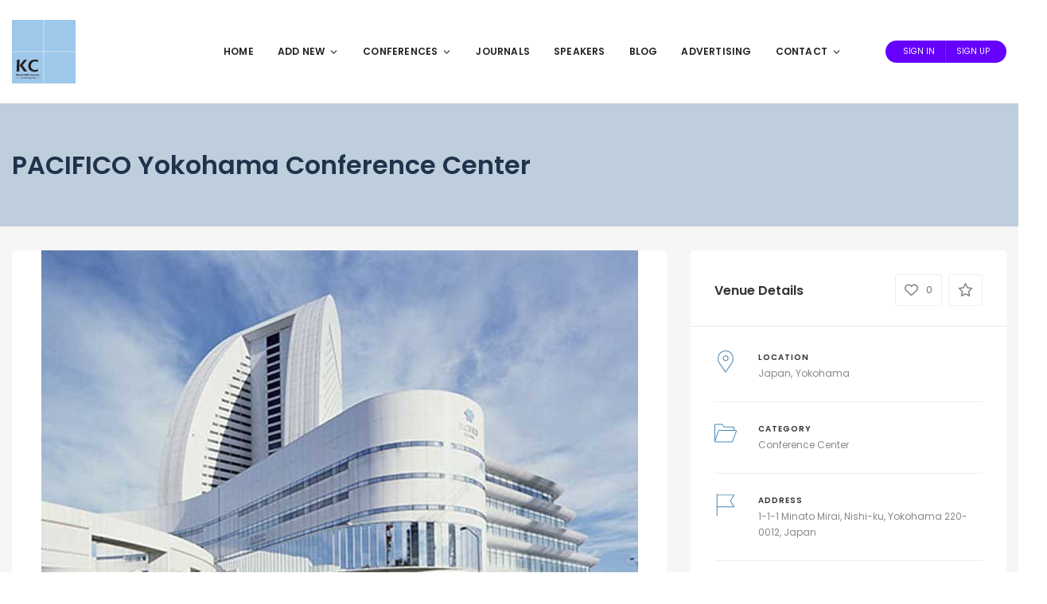

--- FILE ---
content_type: text/html; charset=UTF-8
request_url: https://kindcongress.com/venue/pacifico-yokohama-conference-center/
body_size: 41969
content:
<!DOCTYPE html>
<html lang="en-US">
	<head>
		<meta charset="UTF-8" />
		<meta http-equiv="X-UA-Compatible" content="IE=edge">

		<meta name="viewport" content="width=device-width, initial-scale=1">
		<link rel="profile" href="http://gmpg.org/xfn/11" />
		<meta name='robots' content='index, follow, max-image-preview:large, max-snippet:-1, max-video-preview:-1' />
	<style>img:is([sizes="auto" i], [sizes^="auto," i]) { contain-intrinsic-size: 3000px 1500px }</style>
	
	<!-- This site is optimized with the Yoast SEO plugin v26.4 - https://yoast.com/wordpress/plugins/seo/ -->
	<title>PACIFICO Yokohama Conference Center - Kindcongress</title>
	<link rel="canonical" href="https://kindcongress.com/venue/pacifico-yokohama-conference-center/" />
	<meta property="og:locale" content="en_US" />
	<meta property="og:type" content="article" />
	<meta property="og:title" content="PACIFICO Yokohama Conference Center - Kindcongress" />
	<meta property="og:description" content="PACIFICO Yokohama, which is located in the waterfront area of the Minato Mirai 21 district, a new town in Yokohama, is one of the largest convention complexes in the world. Since its opening, PACIFICO Yokohama has been the stage for..." />
	<meta property="og:url" content="https://kindcongress.com/venue/pacifico-yokohama-conference-center/" />
	<meta property="og:site_name" content="Kindcongress" />
	<meta property="og:image" content="https://kindcongress.com/wp-content/uploads/2020/06/PACIFICO-Yokohama-Conference-Center.jpg" />
	<meta property="og:image:width" content="750" />
	<meta property="og:image:height" content="500" />
	<meta property="og:image:type" content="image/jpeg" />
	<meta name="twitter:card" content="summary_large_image" />
	<meta name="twitter:label1" content="Est. reading time" />
	<meta name="twitter:data1" content="2 minutes" />
	<script type="application/ld+json" class="yoast-schema-graph">{"@context":"https://schema.org","@graph":[{"@type":"WebPage","@id":"https://kindcongress.com/venue/pacifico-yokohama-conference-center/","url":"https://kindcongress.com/venue/pacifico-yokohama-conference-center/","name":"PACIFICO Yokohama Conference Center - Kindcongress","isPartOf":{"@id":"https://kindcongress.com/#website"},"primaryImageOfPage":{"@id":"https://kindcongress.com/venue/pacifico-yokohama-conference-center/#primaryimage"},"image":{"@id":"https://kindcongress.com/venue/pacifico-yokohama-conference-center/#primaryimage"},"thumbnailUrl":"https://kindcongress.com/wp-content/uploads/2020/06/PACIFICO-Yokohama-Conference-Center.jpg","datePublished":"2020-06-30T08:07:38+00:00","breadcrumb":{"@id":"https://kindcongress.com/venue/pacifico-yokohama-conference-center/#breadcrumb"},"inLanguage":"en-US","potentialAction":[{"@type":"ReadAction","target":["https://kindcongress.com/venue/pacifico-yokohama-conference-center/"]}]},{"@type":"ImageObject","inLanguage":"en-US","@id":"https://kindcongress.com/venue/pacifico-yokohama-conference-center/#primaryimage","url":"https://kindcongress.com/wp-content/uploads/2020/06/PACIFICO-Yokohama-Conference-Center.jpg","contentUrl":"https://kindcongress.com/wp-content/uploads/2020/06/PACIFICO-Yokohama-Conference-Center.jpg","width":750,"height":500,"caption":"PACIFICO-Yokohama-Conference-Center"},{"@type":"BreadcrumbList","@id":"https://kindcongress.com/venue/pacifico-yokohama-conference-center/#breadcrumb","itemListElement":[{"@type":"ListItem","position":1,"name":"Home","item":"https://kindcongress.com/"},{"@type":"ListItem","position":2,"name":"Venues","item":"https://kindcongress.com/venue/"},{"@type":"ListItem","position":3,"name":"PACIFICO Yokohama Conference Center"}]},{"@type":"WebSite","@id":"https://kindcongress.com/#website","url":"https://kindcongress.com/","name":"Kindcongress","description":"","potentialAction":[{"@type":"SearchAction","target":{"@type":"EntryPoint","urlTemplate":"https://kindcongress.com/?s={search_term_string}"},"query-input":{"@type":"PropertyValueSpecification","valueRequired":true,"valueName":"search_term_string"}}],"inLanguage":"en-US"}]}</script>
	<!-- / Yoast SEO plugin. -->


<link rel='dns-prefetch' href='//client.crisp.chat' />
<link rel='dns-prefetch' href='//fonts.googleapis.com' />
<script type="text/javascript">
/* <![CDATA[ */
window._wpemojiSettings = {"baseUrl":"https:\/\/s.w.org\/images\/core\/emoji\/15.0.3\/72x72\/","ext":".png","svgUrl":"https:\/\/s.w.org\/images\/core\/emoji\/15.0.3\/svg\/","svgExt":".svg","source":{"concatemoji":"https:\/\/kindcongress.com\/wp-includes\/js\/wp-emoji-release.min.js?ver=6.7.4"}};
/*! This file is auto-generated */
!function(i,n){var o,s,e;function c(e){try{var t={supportTests:e,timestamp:(new Date).valueOf()};sessionStorage.setItem(o,JSON.stringify(t))}catch(e){}}function p(e,t,n){e.clearRect(0,0,e.canvas.width,e.canvas.height),e.fillText(t,0,0);var t=new Uint32Array(e.getImageData(0,0,e.canvas.width,e.canvas.height).data),r=(e.clearRect(0,0,e.canvas.width,e.canvas.height),e.fillText(n,0,0),new Uint32Array(e.getImageData(0,0,e.canvas.width,e.canvas.height).data));return t.every(function(e,t){return e===r[t]})}function u(e,t,n){switch(t){case"flag":return n(e,"\ud83c\udff3\ufe0f\u200d\u26a7\ufe0f","\ud83c\udff3\ufe0f\u200b\u26a7\ufe0f")?!1:!n(e,"\ud83c\uddfa\ud83c\uddf3","\ud83c\uddfa\u200b\ud83c\uddf3")&&!n(e,"\ud83c\udff4\udb40\udc67\udb40\udc62\udb40\udc65\udb40\udc6e\udb40\udc67\udb40\udc7f","\ud83c\udff4\u200b\udb40\udc67\u200b\udb40\udc62\u200b\udb40\udc65\u200b\udb40\udc6e\u200b\udb40\udc67\u200b\udb40\udc7f");case"emoji":return!n(e,"\ud83d\udc26\u200d\u2b1b","\ud83d\udc26\u200b\u2b1b")}return!1}function f(e,t,n){var r="undefined"!=typeof WorkerGlobalScope&&self instanceof WorkerGlobalScope?new OffscreenCanvas(300,150):i.createElement("canvas"),a=r.getContext("2d",{willReadFrequently:!0}),o=(a.textBaseline="top",a.font="600 32px Arial",{});return e.forEach(function(e){o[e]=t(a,e,n)}),o}function t(e){var t=i.createElement("script");t.src=e,t.defer=!0,i.head.appendChild(t)}"undefined"!=typeof Promise&&(o="wpEmojiSettingsSupports",s=["flag","emoji"],n.supports={everything:!0,everythingExceptFlag:!0},e=new Promise(function(e){i.addEventListener("DOMContentLoaded",e,{once:!0})}),new Promise(function(t){var n=function(){try{var e=JSON.parse(sessionStorage.getItem(o));if("object"==typeof e&&"number"==typeof e.timestamp&&(new Date).valueOf()<e.timestamp+604800&&"object"==typeof e.supportTests)return e.supportTests}catch(e){}return null}();if(!n){if("undefined"!=typeof Worker&&"undefined"!=typeof OffscreenCanvas&&"undefined"!=typeof URL&&URL.createObjectURL&&"undefined"!=typeof Blob)try{var e="postMessage("+f.toString()+"("+[JSON.stringify(s),u.toString(),p.toString()].join(",")+"));",r=new Blob([e],{type:"text/javascript"}),a=new Worker(URL.createObjectURL(r),{name:"wpTestEmojiSupports"});return void(a.onmessage=function(e){c(n=e.data),a.terminate(),t(n)})}catch(e){}c(n=f(s,u,p))}t(n)}).then(function(e){for(var t in e)n.supports[t]=e[t],n.supports.everything=n.supports.everything&&n.supports[t],"flag"!==t&&(n.supports.everythingExceptFlag=n.supports.everythingExceptFlag&&n.supports[t]);n.supports.everythingExceptFlag=n.supports.everythingExceptFlag&&!n.supports.flag,n.DOMReady=!1,n.readyCallback=function(){n.DOMReady=!0}}).then(function(){return e}).then(function(){var e;n.supports.everything||(n.readyCallback(),(e=n.source||{}).concatemoji?t(e.concatemoji):e.wpemoji&&e.twemoji&&(t(e.twemoji),t(e.wpemoji)))}))}((window,document),window._wpemojiSettings);
/* ]]> */
</script>
<style id='wp-emoji-styles-inline-css' type='text/css'>

	img.wp-smiley, img.emoji {
		display: inline !important;
		border: none !important;
		box-shadow: none !important;
		height: 1em !important;
		width: 1em !important;
		margin: 0 0.07em !important;
		vertical-align: -0.1em !important;
		background: none !important;
		padding: 0 !important;
	}
</style>
<link rel='stylesheet' id='wp-block-library-css' href='https://kindcongress.com/wp-includes/css/dist/block-library/style.min.css?ver=6.7.4' type='text/css' media='all' />
<style id='wp-block-library-theme-inline-css' type='text/css'>
.wp-block-audio :where(figcaption){color:#555;font-size:13px;text-align:center}.is-dark-theme .wp-block-audio :where(figcaption){color:#ffffffa6}.wp-block-audio{margin:0 0 1em}.wp-block-code{border:1px solid #ccc;border-radius:4px;font-family:Menlo,Consolas,monaco,monospace;padding:.8em 1em}.wp-block-embed :where(figcaption){color:#555;font-size:13px;text-align:center}.is-dark-theme .wp-block-embed :where(figcaption){color:#ffffffa6}.wp-block-embed{margin:0 0 1em}.blocks-gallery-caption{color:#555;font-size:13px;text-align:center}.is-dark-theme .blocks-gallery-caption{color:#ffffffa6}:root :where(.wp-block-image figcaption){color:#555;font-size:13px;text-align:center}.is-dark-theme :root :where(.wp-block-image figcaption){color:#ffffffa6}.wp-block-image{margin:0 0 1em}.wp-block-pullquote{border-bottom:4px solid;border-top:4px solid;color:currentColor;margin-bottom:1.75em}.wp-block-pullquote cite,.wp-block-pullquote footer,.wp-block-pullquote__citation{color:currentColor;font-size:.8125em;font-style:normal;text-transform:uppercase}.wp-block-quote{border-left:.25em solid;margin:0 0 1.75em;padding-left:1em}.wp-block-quote cite,.wp-block-quote footer{color:currentColor;font-size:.8125em;font-style:normal;position:relative}.wp-block-quote:where(.has-text-align-right){border-left:none;border-right:.25em solid;padding-left:0;padding-right:1em}.wp-block-quote:where(.has-text-align-center){border:none;padding-left:0}.wp-block-quote.is-large,.wp-block-quote.is-style-large,.wp-block-quote:where(.is-style-plain){border:none}.wp-block-search .wp-block-search__label{font-weight:700}.wp-block-search__button{border:1px solid #ccc;padding:.375em .625em}:where(.wp-block-group.has-background){padding:1.25em 2.375em}.wp-block-separator.has-css-opacity{opacity:.4}.wp-block-separator{border:none;border-bottom:2px solid;margin-left:auto;margin-right:auto}.wp-block-separator.has-alpha-channel-opacity{opacity:1}.wp-block-separator:not(.is-style-wide):not(.is-style-dots){width:100px}.wp-block-separator.has-background:not(.is-style-dots){border-bottom:none;height:1px}.wp-block-separator.has-background:not(.is-style-wide):not(.is-style-dots){height:2px}.wp-block-table{margin:0 0 1em}.wp-block-table td,.wp-block-table th{word-break:normal}.wp-block-table :where(figcaption){color:#555;font-size:13px;text-align:center}.is-dark-theme .wp-block-table :where(figcaption){color:#ffffffa6}.wp-block-video :where(figcaption){color:#555;font-size:13px;text-align:center}.is-dark-theme .wp-block-video :where(figcaption){color:#ffffffa6}.wp-block-video{margin:0 0 1em}:root :where(.wp-block-template-part.has-background){margin-bottom:0;margin-top:0;padding:1.25em 2.375em}
</style>
<style id='classic-theme-styles-inline-css' type='text/css'>
/*! This file is auto-generated */
.wp-block-button__link{color:#fff;background-color:#32373c;border-radius:9999px;box-shadow:none;text-decoration:none;padding:calc(.667em + 2px) calc(1.333em + 2px);font-size:1.125em}.wp-block-file__button{background:#32373c;color:#fff;text-decoration:none}
</style>
<style id='global-styles-inline-css' type='text/css'>
:root{--wp--preset--aspect-ratio--square: 1;--wp--preset--aspect-ratio--4-3: 4/3;--wp--preset--aspect-ratio--3-4: 3/4;--wp--preset--aspect-ratio--3-2: 3/2;--wp--preset--aspect-ratio--2-3: 2/3;--wp--preset--aspect-ratio--16-9: 16/9;--wp--preset--aspect-ratio--9-16: 9/16;--wp--preset--color--black: #000000;--wp--preset--color--cyan-bluish-gray: #abb8c3;--wp--preset--color--white: #ffffff;--wp--preset--color--pale-pink: #f78da7;--wp--preset--color--vivid-red: #cf2e2e;--wp--preset--color--luminous-vivid-orange: #ff6900;--wp--preset--color--luminous-vivid-amber: #fcb900;--wp--preset--color--light-green-cyan: #7bdcb5;--wp--preset--color--vivid-green-cyan: #00d084;--wp--preset--color--pale-cyan-blue: #8ed1fc;--wp--preset--color--vivid-cyan-blue: #0693e3;--wp--preset--color--vivid-purple: #9b51e0;--wp--preset--gradient--vivid-cyan-blue-to-vivid-purple: linear-gradient(135deg,rgba(6,147,227,1) 0%,rgb(155,81,224) 100%);--wp--preset--gradient--light-green-cyan-to-vivid-green-cyan: linear-gradient(135deg,rgb(122,220,180) 0%,rgb(0,208,130) 100%);--wp--preset--gradient--luminous-vivid-amber-to-luminous-vivid-orange: linear-gradient(135deg,rgba(252,185,0,1) 0%,rgba(255,105,0,1) 100%);--wp--preset--gradient--luminous-vivid-orange-to-vivid-red: linear-gradient(135deg,rgba(255,105,0,1) 0%,rgb(207,46,46) 100%);--wp--preset--gradient--very-light-gray-to-cyan-bluish-gray: linear-gradient(135deg,rgb(238,238,238) 0%,rgb(169,184,195) 100%);--wp--preset--gradient--cool-to-warm-spectrum: linear-gradient(135deg,rgb(74,234,220) 0%,rgb(151,120,209) 20%,rgb(207,42,186) 40%,rgb(238,44,130) 60%,rgb(251,105,98) 80%,rgb(254,248,76) 100%);--wp--preset--gradient--blush-light-purple: linear-gradient(135deg,rgb(255,206,236) 0%,rgb(152,150,240) 100%);--wp--preset--gradient--blush-bordeaux: linear-gradient(135deg,rgb(254,205,165) 0%,rgb(254,45,45) 50%,rgb(107,0,62) 100%);--wp--preset--gradient--luminous-dusk: linear-gradient(135deg,rgb(255,203,112) 0%,rgb(199,81,192) 50%,rgb(65,88,208) 100%);--wp--preset--gradient--pale-ocean: linear-gradient(135deg,rgb(255,245,203) 0%,rgb(182,227,212) 50%,rgb(51,167,181) 100%);--wp--preset--gradient--electric-grass: linear-gradient(135deg,rgb(202,248,128) 0%,rgb(113,206,126) 100%);--wp--preset--gradient--midnight: linear-gradient(135deg,rgb(2,3,129) 0%,rgb(40,116,252) 100%);--wp--preset--font-size--small: 13px;--wp--preset--font-size--medium: 20px;--wp--preset--font-size--large: 36px;--wp--preset--font-size--x-large: 42px;--wp--preset--font-family--inter: "Inter", sans-serif;--wp--preset--font-family--cardo: Cardo;--wp--preset--spacing--20: 0.44rem;--wp--preset--spacing--30: 0.67rem;--wp--preset--spacing--40: 1rem;--wp--preset--spacing--50: 1.5rem;--wp--preset--spacing--60: 2.25rem;--wp--preset--spacing--70: 3.38rem;--wp--preset--spacing--80: 5.06rem;--wp--preset--shadow--natural: 6px 6px 9px rgba(0, 0, 0, 0.2);--wp--preset--shadow--deep: 12px 12px 50px rgba(0, 0, 0, 0.4);--wp--preset--shadow--sharp: 6px 6px 0px rgba(0, 0, 0, 0.2);--wp--preset--shadow--outlined: 6px 6px 0px -3px rgba(255, 255, 255, 1), 6px 6px rgba(0, 0, 0, 1);--wp--preset--shadow--crisp: 6px 6px 0px rgba(0, 0, 0, 1);}:where(.is-layout-flex){gap: 0.5em;}:where(.is-layout-grid){gap: 0.5em;}body .is-layout-flex{display: flex;}.is-layout-flex{flex-wrap: wrap;align-items: center;}.is-layout-flex > :is(*, div){margin: 0;}body .is-layout-grid{display: grid;}.is-layout-grid > :is(*, div){margin: 0;}:where(.wp-block-columns.is-layout-flex){gap: 2em;}:where(.wp-block-columns.is-layout-grid){gap: 2em;}:where(.wp-block-post-template.is-layout-flex){gap: 1.25em;}:where(.wp-block-post-template.is-layout-grid){gap: 1.25em;}.has-black-color{color: var(--wp--preset--color--black) !important;}.has-cyan-bluish-gray-color{color: var(--wp--preset--color--cyan-bluish-gray) !important;}.has-white-color{color: var(--wp--preset--color--white) !important;}.has-pale-pink-color{color: var(--wp--preset--color--pale-pink) !important;}.has-vivid-red-color{color: var(--wp--preset--color--vivid-red) !important;}.has-luminous-vivid-orange-color{color: var(--wp--preset--color--luminous-vivid-orange) !important;}.has-luminous-vivid-amber-color{color: var(--wp--preset--color--luminous-vivid-amber) !important;}.has-light-green-cyan-color{color: var(--wp--preset--color--light-green-cyan) !important;}.has-vivid-green-cyan-color{color: var(--wp--preset--color--vivid-green-cyan) !important;}.has-pale-cyan-blue-color{color: var(--wp--preset--color--pale-cyan-blue) !important;}.has-vivid-cyan-blue-color{color: var(--wp--preset--color--vivid-cyan-blue) !important;}.has-vivid-purple-color{color: var(--wp--preset--color--vivid-purple) !important;}.has-black-background-color{background-color: var(--wp--preset--color--black) !important;}.has-cyan-bluish-gray-background-color{background-color: var(--wp--preset--color--cyan-bluish-gray) !important;}.has-white-background-color{background-color: var(--wp--preset--color--white) !important;}.has-pale-pink-background-color{background-color: var(--wp--preset--color--pale-pink) !important;}.has-vivid-red-background-color{background-color: var(--wp--preset--color--vivid-red) !important;}.has-luminous-vivid-orange-background-color{background-color: var(--wp--preset--color--luminous-vivid-orange) !important;}.has-luminous-vivid-amber-background-color{background-color: var(--wp--preset--color--luminous-vivid-amber) !important;}.has-light-green-cyan-background-color{background-color: var(--wp--preset--color--light-green-cyan) !important;}.has-vivid-green-cyan-background-color{background-color: var(--wp--preset--color--vivid-green-cyan) !important;}.has-pale-cyan-blue-background-color{background-color: var(--wp--preset--color--pale-cyan-blue) !important;}.has-vivid-cyan-blue-background-color{background-color: var(--wp--preset--color--vivid-cyan-blue) !important;}.has-vivid-purple-background-color{background-color: var(--wp--preset--color--vivid-purple) !important;}.has-black-border-color{border-color: var(--wp--preset--color--black) !important;}.has-cyan-bluish-gray-border-color{border-color: var(--wp--preset--color--cyan-bluish-gray) !important;}.has-white-border-color{border-color: var(--wp--preset--color--white) !important;}.has-pale-pink-border-color{border-color: var(--wp--preset--color--pale-pink) !important;}.has-vivid-red-border-color{border-color: var(--wp--preset--color--vivid-red) !important;}.has-luminous-vivid-orange-border-color{border-color: var(--wp--preset--color--luminous-vivid-orange) !important;}.has-luminous-vivid-amber-border-color{border-color: var(--wp--preset--color--luminous-vivid-amber) !important;}.has-light-green-cyan-border-color{border-color: var(--wp--preset--color--light-green-cyan) !important;}.has-vivid-green-cyan-border-color{border-color: var(--wp--preset--color--vivid-green-cyan) !important;}.has-pale-cyan-blue-border-color{border-color: var(--wp--preset--color--pale-cyan-blue) !important;}.has-vivid-cyan-blue-border-color{border-color: var(--wp--preset--color--vivid-cyan-blue) !important;}.has-vivid-purple-border-color{border-color: var(--wp--preset--color--vivid-purple) !important;}.has-vivid-cyan-blue-to-vivid-purple-gradient-background{background: var(--wp--preset--gradient--vivid-cyan-blue-to-vivid-purple) !important;}.has-light-green-cyan-to-vivid-green-cyan-gradient-background{background: var(--wp--preset--gradient--light-green-cyan-to-vivid-green-cyan) !important;}.has-luminous-vivid-amber-to-luminous-vivid-orange-gradient-background{background: var(--wp--preset--gradient--luminous-vivid-amber-to-luminous-vivid-orange) !important;}.has-luminous-vivid-orange-to-vivid-red-gradient-background{background: var(--wp--preset--gradient--luminous-vivid-orange-to-vivid-red) !important;}.has-very-light-gray-to-cyan-bluish-gray-gradient-background{background: var(--wp--preset--gradient--very-light-gray-to-cyan-bluish-gray) !important;}.has-cool-to-warm-spectrum-gradient-background{background: var(--wp--preset--gradient--cool-to-warm-spectrum) !important;}.has-blush-light-purple-gradient-background{background: var(--wp--preset--gradient--blush-light-purple) !important;}.has-blush-bordeaux-gradient-background{background: var(--wp--preset--gradient--blush-bordeaux) !important;}.has-luminous-dusk-gradient-background{background: var(--wp--preset--gradient--luminous-dusk) !important;}.has-pale-ocean-gradient-background{background: var(--wp--preset--gradient--pale-ocean) !important;}.has-electric-grass-gradient-background{background: var(--wp--preset--gradient--electric-grass) !important;}.has-midnight-gradient-background{background: var(--wp--preset--gradient--midnight) !important;}.has-small-font-size{font-size: var(--wp--preset--font-size--small) !important;}.has-medium-font-size{font-size: var(--wp--preset--font-size--medium) !important;}.has-large-font-size{font-size: var(--wp--preset--font-size--large) !important;}.has-x-large-font-size{font-size: var(--wp--preset--font-size--x-large) !important;}
:where(.wp-block-post-template.is-layout-flex){gap: 1.25em;}:where(.wp-block-post-template.is-layout-grid){gap: 1.25em;}
:where(.wp-block-columns.is-layout-flex){gap: 2em;}:where(.wp-block-columns.is-layout-grid){gap: 2em;}
:root :where(.wp-block-pullquote){font-size: 1.5em;line-height: 1.6;}
</style>
<link rel='stylesheet' id='stcr-font-awesome-css' href='https://kindcongress.com/wp-content/plugins/subscribe-to-comments-reloaded/includes/css/font-awesome.min.css?ver=6.7.4' type='text/css' media='all' />
<link rel='stylesheet' id='stcr-style-css' href='https://kindcongress.com/wp-content/plugins/subscribe-to-comments-reloaded/includes/css/stcr-style.css?ver=6.7.4' type='text/css' media='all' />
<link rel='stylesheet' id='taxonomy-image-plugin-public-css' href='https://kindcongress.com/wp-content/plugins/taxonomy-images/css/style.css?ver=0.9.6' type='text/css' media='screen' />
<link rel='stylesheet' id='woocommerce-layout-css' href='https://kindcongress.com/wp-content/plugins/woocommerce/assets/css/woocommerce-layout.css?ver=9.7.2' type='text/css' media='all' />
<link rel='stylesheet' id='woocommerce-smallscreen-css' href='https://kindcongress.com/wp-content/plugins/woocommerce/assets/css/woocommerce-smallscreen.css?ver=9.7.2' type='text/css' media='only screen and (max-width: 768px)' />
<link rel='stylesheet' id='woocommerce-general-css' href='https://kindcongress.com/wp-content/plugins/woocommerce/assets/css/woocommerce.css?ver=9.7.2' type='text/css' media='all' />
<style id='woocommerce-inline-inline-css' type='text/css'>
.woocommerce form .form-row .required { visibility: visible; }
</style>
<link rel='stylesheet' id='search-filter-plugin-styles-css' href='https://kindcongress.com/wp-content/plugins/search-filter-pro/public/assets/css/search-filter.min.css?ver=2.5.18' type='text/css' media='all' />
<link rel='stylesheet' id='wpuf-css-stars-css' href='https://kindcongress.com/wp-content/plugins/wp-user-frontend-pro/assets/css/css-stars.css?ver=4.0.7' type='text/css' media='all' />
<link rel='stylesheet' id='wpuf-math-captcha-css' href='https://kindcongress.com/wp-content/plugins/wp-user-frontend-pro/assets/css/frontend/fields/math-captcha.css?ver=4.0.7' type='text/css' media='all' />
<link rel='stylesheet' id='wpuf-intlTelInput-css' href='https://kindcongress.com/wp-content/plugins/wp-user-frontend-pro/assets/vendor/intl-tel-input/css/intlTelInput.min.css?ver=17.0.5' type='text/css' media='all' />
<link rel='stylesheet' id='brands-styles-css' href='https://kindcongress.com/wp-content/plugins/woocommerce/assets/css/brands.css?ver=9.7.2' type='text/css' media='all' />
<link rel='stylesheet' id='eventchamp-woocommerce-css' href='https://kindcongress.com/wp-content/themes/eventchamp/include/assets/css/gt-woocommerce.min.css?ver=6.7.4' type='text/css' media='all' />
<link rel='stylesheet' id='bootstrap-css' href='https://kindcongress.com/wp-content/themes/eventchamp/include/assets/css/bootstrap.min.css?ver=6.7.4' type='text/css' media='all' />
<link rel='stylesheet' id='fontawesome-css' href='https://kindcongress.com/wp-content/themes/eventchamp/include/assets/css/fontawesome.min.css?ver=6.7.4' type='text/css' media='all' />
<link rel='stylesheet' id='swiper-css' href='https://kindcongress.com/wp-content/themes/eventchamp/include/assets/css/swiper.min.css?ver=6.7.4' type='text/css' media='all' />
<link rel='stylesheet' id='scrollbar-css' href='https://kindcongress.com/wp-content/themes/eventchamp/include/assets/css/scrollbar.min.css?ver=6.7.4' type='text/css' media='all' />
<link rel='stylesheet' id='bootstrap-select-css' href='https://kindcongress.com/wp-content/themes/eventchamp/include/assets/css/bootstrap-select.min.css?ver=6.7.4' type='text/css' media='all' />
<link rel='stylesheet' id='fullcalendar-css' href='https://kindcongress.com/wp-content/themes/eventchamp/include/assets/css/fullcalendar.min.css?ver=6.7.4' type='text/css' media='all' />
<link rel='stylesheet' id='ion-range-slider-css' href='https://kindcongress.com/wp-content/themes/eventchamp/include/assets/css/ion-range-slider.min.css?ver=6.7.4' type='text/css' media='all' />
<link rel='stylesheet' id='ion-range-slider-flat-theme-css' href='https://kindcongress.com/wp-content/themes/eventchamp/include/assets/css/ion-range-slider-flat-theme.min.css?ver=6.7.4' type='text/css' media='all' />
<link rel='stylesheet' id='eventchamp-wp-core-css' href='https://kindcongress.com/wp-content/themes/eventchamp/include/assets/css/wp-core.min.css?ver=6.7.4' type='text/css' media='all' />
<link rel='stylesheet' id='eventchamp-main-css' href='https://kindcongress.com/wp-content/themes/eventchamp/include/assets/css/gt-style.min.css?ver=6.7.4' type='text/css' media='all' />
<style id='eventchamp-main-inline-css' type='text/css'>
.gt-user-activity > ul > li svg, .gt-content-detail-box > ul > li > .gt-icon > svg{fill:#4884b3;}.gt-map.gt-events-map .gt-map-popup .gt-bottom-links > li > svg, .gt-events-slider .gt-slide-inner .gt-content .gt-information > li svg{stroke:#4884b3;}.gt-footer.gt-style-1 .gt-social-links-element.gt-style-6 ul li a:hover, .gt-footer.gt-style-1 .gt-social-links-element.gt-style-6 ul li a:focus, .gt-footer.gt-style-1 a:hover, .gt-footer.gt-style-1 a:focus, .gt-event-style-2 .gt-information > div a:focus, .gt-event-style-2 .gt-information > div a:hover, .gt-footer.gt-style-1 .post-list-style-3 .title a:hover, .gt-footer.gt-style-1 .post-list-style-3 .title a:focus, .gt-mobile-menu .gt-bottom .gt-social-links li a:hover, .gt-mobile-menu .gt-bottom .gt-social-links li a:focus, .gt-modal .gt-register-content .gt-modal-footer a:hover, .gt-modal .gt-register-content .gt-modal-footer a:focus, .gt-modal .gt-login-content .gt-modal-footer a:hover, .gt-modal .gt-login-content .gt-modal-footer a:focus, .gt-countdown.gt-style-3 ul li > .gt-inner, .gt-footer .post-list-style-3 .title a:hover, .gt-footer .post-list-style-3 .title a:focus, .gt-feature-box .gt-content .gt-title, .gt-feature-box .gt-icon, .gt-map.gt-events-map .gt-map-popup .gt-inner a:hover, .gt-map.gt-events-map .gt-map-popup .gt-inner a:focus, .gt-label.gt-style-4, .gt-post-style-1 .gt-bottom .gt-more:hover, .gt-post-style-1 .gt-bottom .gt-more:focus, .gt-post-style-1 .gt-bottom > ul a:hover, .gt-post-style-1 .gt-bottom > ul a:focus, .gt-post-style-2 .gt-bottom .gt-more:hover, .gt-post-style-2 .gt-bottom .gt-more:focus, .gt-post-style-2 .gt-bottom > ul a:hover, .gt-post-style-2 .gt-bottom > ul a:focus, .gt-page-content .gt-post-meta a:hover, .gt-page-content .gt-post-meta a:focus, .gt-pagination ul li > span.current, .gt-pagination ul li > a:hover, .gt-pagination ul li > a:focus, .gt-post-pagination ul li a:hover, .gt-post-pagination ul li a:focus, .gt-page-content .gt-post-meta ul li svg, .gt-event-ticket.gt-style-1 .gt-ticket-inner > .gt-details .gt-subtitle, .gt-event-ticket.gt-style-1 .gt-ticket-inner > .gt-details > .gt-price, .gt-event-ticket.gt-style-1 .gt-ticket-inner > .gt-ticket-features p > i, .gt-event-ticket.gt-style-2 .gt-ticket-inner .gt-title, .gt-event-ticket.gt-style-2 .gt-price, .gt-event-ticket.gt-style-3 .gt-ticket-inner .gt-title, .gt-event-ticket.gt-style-3 .gt-price, .gt-event-ticket.gt-style-4 .gt-price, .gt-event-ticket.gt-style-5 .gt-price, .gt-event-ticket .gt-ticket-inner .gt-ticket-features p > i, .gt-event-ticket.gt-style-6 .gt-ticket-features p > i, .gt-event-ticket.gt-style-6 .gt-ticket-header .gt-price, .gt-event-ticket.gt-style-7 .gt-ticket-features p > i, .gt-event-ticket.gt-style-7 .gt-ticket-header .gt-price, .gt-event-buttons ul li a:hover, .gt-event-buttons ul li a:focus, .gt-event-schedule.gt-style-2 .gt-schedule-tabs > li > a.active, .gt-event-schedule.gt-style-2 .gt-schedule-tabs > li > a.active:visited, .gt-event-schedule.gt-style-2 .gt-schedule-tabs > li > a:hover, .gt-event-schedule.gt-style-2 .gt-schedule-tabs > li > a:focus, .gt-speaker.gt-style-1 .gt-content .gt-name a:hover, .gt-speaker.gt-style-1 .gt-content .gt-name a:focus, .gt-speaker.gt-style-1 .gt-social-links ul li a:focus, .gt-speaker.gt-style-1 .gt-social-links ul li a:hover, .gt-speaker.gt-style-2 .gt-social-links ul li a:focus, .gt-speaker.gt-style-2 .gt-social-links ul li a:hover, .gt-speaker.gt-style-3 .gt-social-links ul li a:focus, .gt-speaker.gt-style-3 .gt-social-links ul li a:hover, .gt-speaker.gt-style-4 .gt-social-links ul li a:focus, .gt-speaker.gt-style-4 .gt-social-links ul li a:hover, .gt-speaker.gt-style-5 .gt-social-links ul li a:focus, .gt-speaker.gt-style-5 .gt-social-links ul li a:hover, .gt-speaker.gt-style-6 .gt-social-links ul li a:focus, .gt-speaker.gt-style-6 .gt-social-links ul li a:hover, .gt-content-detail-box > ul > li > .gt-content > .gt-inner a:hover, .gt-content-detail-box > ul > li > .gt-content > .gt-inner a:focus, .gt-content-detail-box > ul > li > .gt-icon > i, .gt-icon-list.gt-style-1 ul li i, .gt-icon-list.gt-style-2 ul li i, .gt-icon-list.gt-style-1 ul li svg, .gt-icon-list.gt-style-2 ul li svg, .gt-mailchimp-newsletter .title i, .gt-button.gt-style-6 a:hover, .gt-button.gt-style-6 a:focus, .gt-button.gt-style-5 a, .gt-button.gt-style-5 a:visited, .gt-button.gt-style-3 a:hover, .gt-button.gt-style-3 a:focus, .gt-button.gt-style-2 a:hover, .gt-button.gt-style-2 a:focus, .gt-button.gt-style-1 a:hover, .gt-button.gt-style-1 a:focus, .gt-contact-box svg, .gt-counter > .gt-title, .gt-counter > .gt-number, .gt-eventchamp-service-box.gt-style-1 .gt-title, .gt-eventchamp-service-box.gt-style-1 .gt-icon, .gt-categorized-contents .gt-nav > li > a.active, .gt-categorized-contents .gt-nav > li > a.active:visited, .gt-categorized-contents .gt-nav > li > a:hover, .gt-categorized-contents .gt-nav > li > a:focus, .gt-heading .gt-title span, .gt-eventchamp-slider .gt-slider-content .gt-title .gt-secondary, .gt-countdown-slider.gt-style-1 > .gt-slider-content .gt-title .gt-secondary, .gt-countdown-slider.gt-style-3 > .gt-slider-content > .gt-counter .gt-counter-inner > div, .gt-events-slider .gt-slide-inner .gt-content .gt-information > li i, .select2-container--default .select2-results__option--highlighted[aria-selected], .select2-container--default .select2-results__option--highlighted[data-selected], .select2-container--default .select2-results__option[aria-selected=true], .select2-container--default .select2-results__option[data-selected=true], .plyr__progress--played, .plyr__volume--display, .bootstrap-select.gt-select .dropdown-item:focus, .bootstrap-select.gt-select .dropdown-item:hover, .bootstrap-select.gt-select .dropdown-item.active, .bootstrap-select.gt-select .dropdown-item:active, blockquote:before, button:hover, input[type="submit"]:hover, button:active, input[type="submit"]:active, button:active:hover, input[type="submit"]:active:hover, button:active:focus, input[type="submit"]:active:focus, button:active:visited, input[type="submit"]:active:visited, button:focus, input[type="submit"]:focus, a:hover, a:focus, .gt-header.gt-style-1.gt-style-2 .gt-elements .gt-social-links li a:hover, .gt-header.gt-style-1.gt-style-2 .gt-elements .gt-social-links li a:focus, .gt-header.gt-style-1.gt-style-2 .gt-navbar .gt-menu > li a:hover, .gt-header.gt-style-1.gt-style-2 .gt-navbar .gt-menu > li a:focus, .gt-header.gt-style-1.gt-style-2 .gt-navbar .gt-menu > li:hover > a, .gt-header.gt-style-1.gt-style-2 .gt-navbar .gt-menu > li:hover > a:visited, .gt-header.gt-style-1.gt-style-2 .gt-navbar .gt-menu > li>a:hover, .gt-header.gt-style-1.gt-style-2 .gt-navbar .gt-menu > li>a:focus, .gt-header.gt-style-1.gt-style-2 .gt-navbar .gt-menu li .gt-dropdown-menu li a:hover, .gt-header.gt-style-1.gt-style-2 .gt-navbar .gt-menu li .gt-dropdown-menu li a:focus, .gt-header.gt-style-3.gt-style-4 .gt-elements .gt-social-links li a:hover, .gt-header.gt-style-3.gt-style-4 .gt-elements .gt-social-links li a:focus, .gt-header.gt-style-3.gt-style-4 .gt-navbar .gt-menu > li a:hover, .gt-header.gt-style-3.gt-style-4 .gt-navbar .gt-menu > li a:focus, .gt-header.gt-style-3.gt-style-4 .gt-navbar .gt-menu > li:hover > a, .gt-header.gt-style-3.gt-style-4 .gt-navbar .gt-menu > li:hover > a:visited, .gt-header.gt-style-3.gt-style-4 .gt-navbar .gt-menu > li > a:hover, .gt-header.gt-style-3.gt-style-4 .gt-navbar .gt-menu > li > a:focus, .gt-header.gt-style-3.gt-style-4 .gt-navbar .gt-menu li .gt-dropdown-menu li a:hover, .gt-header.gt-style-3.gt-style-4 .gt-navbar .gt-menu li .gt-dropdown-menu li a:focus, .gt-header.gt-style-5.gt-style-6 .gt-elements .gt-social-links li a:hover, .gt-header.gt-style-5.gt-style-6 .gt-elements .gt-social-links li a:focus, .gt-header.gt-style-5.gt-style-6 .gt-navbar .gt-menu > li a:hover, .gt-header.gt-style-5.gt-style-6 .gt-navbar .gt-menu > li a:focus, .gt-header.gt-style-5.gt-style-6 .gt-navbar .gt-menu > li:hover > a, .gt-header.gt-style-5.gt-style-6 .gt-navbar .gt-menu > li:hover > a:visited, .gt-header.gt-style-5.gt-style-6 .gt-navbar .gt-menu > li > a:hover, .gt-header.gt-style-5.gt-style-6 .gt-navbar .gt-menu > li > a:focus, .gt-header.gt-style-5.gt-style-6 .gt-navbar .gt-menu li .gt-dropdown-menu li a:hover, .gt-header.gt-style-5.gt-style-6 .gt-navbar .gt-menu li .gt-dropdown-menu li a:focus, .gt-footer a:hover, .gt-footer a:focus, .gt-page-title-bar .gt-breadcrumb nav > ol > li a:focus, .gt-page-title-bar .gt-breadcrumb nav > ol > li a:hover, .gt-page-title-bar .gt-breadcrumb nav > ol > li.gt-item-current, .gt-page-title-bar .gt-breadcrumb nav > ol > li.current-item > span, .gt-mobile-menu .gt-top .gt-menu .gt-dropdown-menu > .active > a, .gt-mobile-menu .gt-top .gt-menu .gt-dropdown-menu > .active > a:focus, .gt-mobile-menu .gt-top .gt-menu .gt-dropdown-menu > .active > a:hover, .gt-mobile-menu .gt-top .gt-menu > li a:hover, .gt-mobile-menu .gt-top .gt-menu > li a:focus, .gt-mobile-menu .gt-top .gt-menu li:hover > a, .gt-mobile-menu .gt-top .gt-menu li:focus > a:visited, .gt-mobile-menu .gt-top .gt-menu li:hover > i, .gt-mobile-menu .gt-top .gt-menu li:focus > i, .gt-flex-menu li a:focus, .gt-flex-menu li a:hover, .fc-state-default:hover, .fc-state-default:focus, .fc button:hover, .fc button:focus, .gt-post-style-1 .gt-bottom > ul > li svg, .gt-post-style-1 .gt-bottom .gt-more:hover, .gt-post-style-1 .gt-bottom .gt-more:focus, .gt-post-style-1 .gt-image .gt-category ul a, .gt-post-style-1 .gt-image .gt-category ul a:visited, .gt-post-style-1 .gt-image .gt-category ul, .gt-post-style-2 .gt-bottom > ul > li svg, .gt-post-style-2 .gt-bottom .gt-more:hover, .gt-post-style-2 .gt-bottom .gt-more:focus, .gt-post-style-2 .gt-image .gt-category ul a, .gt-post-style-2 .gt-image .gt-category ul a:visited, .gt-post-style-2 .gt-image .gt-category ul, .gt-post-style-3 .gt-information > div svg, .gt-event-style-1 .gt-venue a:focus, .gt-event-style-1 .gt-venue a:hover, .gt-event-style-1 .gt-location ul li a:focus, .gt-event-style-1 .gt-location ul li a:hover, .gt-event-style-1 .gt-location svg, .gt-event-style-1 .gt-organizer ul li a:focus, .gt-event-style-1 .gt-organizer ul li a:hover, .gt-event-style-1 .gt-organizer svg, .gt-event-style-1 .gt-date svg, .gt-event-style-1 .gt-time svg, .gt-event-style-1 .gt-venue svg, .gt-event-style-1 .gt-stock svg, .gt-event-style-1 .gt-event-status, .gt-event-style-2 .gt-information > div svg, .gt-event-style-3 .gt-venue a:focus, .gt-event-style-3 .gt-venue a:hover, .gt-event-style-3 .gt-location ul li a:focus, .gt-event-style-3 .gt-location ul li a:hover, .gt-event-style-3 .gt-organizer ul li a:focus, .gt-event-style-3 .gt-organizer ul li a:hover, .gt-event-style-3 .gt-price svg, .gt-event-style-3 .gt-status svg, .gt-event-style-3 .gt-location svg, .gt-event-style-3 .gt-organizer svg, .gt-event-style-3 .gt-date svg, .gt-event-style-3 .gt-time svg, .gt-event-style-3 .gt-stock svg, .gt-event-style-3 .gt-venue svg, .gt-event-style-4 .gt-venue a:focus, .gt-event-style-4 .gt-venue a:hover, .gt-event-style-4 .gt-location ul li a:focus, .gt-event-style-4 .gt-location ul li a:hover, .gt-event-style-4 .gt-organizer ul li a:focus, .gt-event-style-4 .gt-organizer ul li a:hover, .gt-event-style-4 .gt-price svg, .gt-event-style-4 .gt-status svg, .gt-event-style-4 .gt-location svg, .gt-event-style-4 .gt-organizer svg, .gt-event-style-4 .gt-date svg, .gt-event-style-4 .gt-time svg, .gt-event-style-4 .gt-venue svg, .gt-event-style-4 .gt-stock svg, .gt-white .gt-venue-style-1 .gt-title a:hover, .gt-white .gt-venue-style-1 .gt-title a:focus, .gt-venue-style-1 .gt-title a:hover, .gt-venue-style-1 .gt-title a:focus, .gt-venue-style-1 .gt-image .gt-location, .gt-venue-style-1 .gt-image .gt-location a, .gt-venue-style-1 .gt-image .gt-location a:visited, .gt-venue-style-1 .gt-image .gt-category, .gt-venue-style-1 .gt-image .gt-category a, .gt-venue-style-1 .gt-image .gt-category a:visited, .gt-venue-style-1 .gt-image .status, .gt-white .gt-venue-style-3 .gt-title a:hover, .gt-white .gt-venue-style-3 .gt-title a:focus, .gt-venue-style-3 .gt-title a:hover, .gt-venue-style-3 .gt-title a:focus, .gt-venue-style-3 .gt-image .status, .gt-venue-style-3 .gt-category svg, .gt-content-favorite-add-popup:before, .gt-content-favorite-remove-popup:before, .gt-content-like-add-popup:before, .gt-content-like-remove-popup:before, .edit-link a:focus, .edit-link a:hover{color:#4884b3;}.gt-marker-cluster, .irs-bar, .irs-slider, .irs-from, .irs-to, .irs-single, .gt-countdown.gt-style-4 ul li > .gt-inner, .gt-countdown.gt-style-1 ul li > .gt-inner, .gt-feature-box .gt-content .gt-line, .gt-post-style-1 .gt-bottom .gt-more, .gt-post-style-1 .gt-bottom .gt-more:visited, .gt-post-style-2 .gt-bottom .gt-more, .gt-post-style-2 .gt-bottom .gt-more:visited, .gt-pagination ul li > span, .gt-pagination ul li > a, .gt-pagination ul li > a:visited, .gt-post-pagination ul li a, .gt-post-pagination ul li a:visited, .gt-event-section-tabs .gt-event-tabs > li > a:after, .gt-event-section-tabs .gt-event-tabs > li > a:visited:after, .gt-event-schedule.gt-style-1 .gt-schedule-tabs, .gt-event-schedule.gt-style-1 .gt-dropdown .gt-panel-body .gt-schedule-speakers .gt-list ul li a:hover, .gt-event-schedule.gt-style-1 .gt-dropdown .gt-panel-body .gt-schedule-speakers .gt-list ul li a:focus, .gt-event-schedule.gt-style-2 .gt-dropdown .gt-panel-body .gt-schedule-speakers .gt-list ul li a:hover, .gt-event-schedule.gt-style-2 .gt-dropdown .gt-panel-body .gt-schedule-speakers .gt-list ul li a:focus, .gt-event-schedule.gt-style-3 .gt-dropdown .gt-panel-body .gt-schedule-speakers .gt-list ul li a:hover, .gt-event-schedule.gt-style-3 .gt-dropdown .gt-panel-body .gt-schedule-speakers .gt-list ul li a:focus, .gt-event-schedule.gt-style-4 > .gt-item > ul > li .gt-content .gt-schedule-speakers .gt-list ul li a:hover, .gt-event-schedule.gt-style-4 > .gt-item > ul > li .gt-content .gt-schedule-speakers .gt-list ul li a:focus, .gt-event-schedule.gt-style-5 > .gt-item > ul > li .gt-content .gt-schedule-speakers .gt-list ul li a:hover, .gt-event-schedule.gt-style-5 > .gt-item > ul > li .gt-content .gt-schedule-speakers .gt-list ul li a:focus, .gt-event-schedule.gt-style-6 > .gt-item > ul > li .gt-content .gt-schedule-speakers .gt-list ul li a:hover, .gt-event-schedule.gt-style-6 > .gt-item > ul > li .gt-content .gt-schedule-speakers .gt-list ul li a:focus, .gt-event-schedule.gt-style-2 .gt-schedule-tabs > li > a, .gt-event-schedule.gt-style-2 .gt-schedule-tabs > li > a:visited, .gt-event-schedule.gt-style-4 > .gt-item > .gt-heading, .gt-event-schedule.gt-style-5 > .gt-item > .gt-heading, .gt-event-schedule.gt-style-6 > .gt-item > .gt-heading, .gt-organizers.gt-style-1 ul li a:hover, .gt-organizers.gt-style-1 ul li a:focus, .gt-organizers.gt-style-2 ul li a:hover, .gt-organizers.gt-style-2 ul li a:focus, .gt-organizers.gt-style-3 ul li a, .gt-organizers.gt-style-3 ul li a:visited, .gt-tags.gt-style-1 ul li a:hover, .gt-tags.gt-style-1 ul li a:focus, .gt-tags.gt-style-2 ul li a:hover, .gt-tags.gt-style-2 ul li a:focus, .gt-tags.gt-style-3 ul li a, .gt-tags.gt-style-3 ul li a:visited, .gt-categories.gt-style-1 ul li a:hover, .gt-categories.gt-style-1 ul li a:focus, .gt-categories.gt-style-2 ul li a:hover, .gt-categories.gt-style-2 ul li a:focus, .gt-categories.gt-style-3 ul li a, .gt-categories.gt-style-3 ul li a:visited, .gt-social-sharing.gt-style-1 ul li a:hover, .gt-social-sharing.gt-style-1 ul li a:focus, .gt-social-sharing.gt-style-2 ul li a:hover, .gt-social-sharing.gt-style-2 ul li a:focus, .gt-social-sharing.gt-style-3 ul li a:hover, .gt-social-sharing.gt-style-3 ul li a:focus, .gt-social-sharing.gt-style-4 ul li a:hover, .gt-social-sharing.gt-style-4 ul li a:focus, .gt-social-sharing.gt-style-5 ul li a:hover, .gt-social-sharing.gt-style-5 ul li a:focus, .gt-social-sharing.gt-style-6 ul li a, .gt-social-sharing.gt-style-6 ul li a:visited, .gt-social-sharing.gt-style-7 ul li a:hover, .gt-social-sharing.gt-style-7 ul li a:focus, .gt-social-links-element.gt-style-1 ul li a:hover, .gt-social-links-element.gt-style-1 ul li a:focus, .gt-social-links-element.gt-style-2 ul li a:hover, .gt-social-links-element.gt-style-2 ul li a:focus, .gt-social-links-element.gt-style-3 ul li a:hover, .gt-social-links-element.gt-style-3 ul li a:focus, .gt-social-links-element.gt-style-4 ul li a:hover, .gt-social-links-element.gt-style-4 ul li a:focus, .gt-social-links-element.gt-style-5 ul li a:hover, .gt-social-links-element.gt-style-5 ul li a:focus, .gt-social-links-element.gt-style-6 ul li a, .gt-social-links-element.gt-style-6 ul li a:visited, .gt-social-links-element.gt-style-7 ul li a:hover, .gt-social-links-element.gt-style-7 ul li a:focus, .gt-event-buttons ul li a, .gt-event-buttons ul li a:visited, .gt-content-detail-box > ul > li.gt-event-counter, .gt-button.gt-style-3 a, .gt-button.gt-style-3 a:visited, .gt-button.gt-style-2 a, .gt-button.gt-style-2 a:visited, .gt-button.gt-style-1 a, .gt-button.gt-style-1 a:visited, .gt-app-box .gt-item a:hover, .gt-app-box .gt-item a:focus, .gt-blog-carousel .gt-slider-prev:hover, .gt-blog-carousel .gt-slider-prev:focus, .gt-blog-carousel .gt-slider-next:hover, .gt-blog-carousel .gt-slider-next:focus, .gt-blog-carousel .gt-all-button:hover, .gt-blog-carousel .gt-all-button:focus, .gt-dark .gt-slider-prev:hover, .gt-dark .gt-slider-prev:focus, .gt-dark .gt-slider-next:hover, .gt-dark .gt-slider-next:focus, .gt-dark .gt-all-button:hover, .gt-dark .gt-all-button:focus, .gt-events-carousel .gt-slider-prev:hover, .gt-events-carousel .gt-slider-prev:focus, .gt-events-carousel .gt-slider-next:hover, .gt-events-carousel .gt-slider-next:focus, .gt-events-carousel .gt-all-button:hover, .gt-events-carousel .gt-all-button:focus, .gt-testimonials-carousel .gt-slider-pagination .swiper-pagination-bullet:hover, .gt-testimonials-carousel .gt-slider-pagination .swiper-pagination-bullet:focus, .gt-testimonials-carousel .gt-slider-pagination .swiper-pagination-bullet.swiper-pagination-bullet-active, .gt-categorized-contents .gt-all-button:hover, .gt-categorized-contents .gt-all-button:focus, .gt-categorized-contents .gt-nav > li > a, .gt-categorized-contents .gt-nav > li > a:visited, .gt-eventchamp-slider .gt-slider-content .gt-buttons a:hover, .gt-eventchamp-slider .gt-slider-content .gt-buttons a:focus, .gt-countdown-slider.gt-style-3 > .gt-slider-content .gt-buttons a:hover, .gt-countdown-slider.gt-style-3 > .gt-slider-content .gt-buttons a:focus, .gt-countdown-slider.gt-style-2 > .gt-slider-content .gt-buttons a:hover, .gt-countdown-slider.gt-style-2 > .gt-slider-content .gt-buttons a:focus, .gt-countdown-slider.gt-style-1 > .gt-slider-content .gt-buttons a:hover, .gt-countdown-slider.gt-style-1 > .gt-slider-content .gt-buttons a:focus, .gt-events-slider .gt-slide-inner .gt-content .buttons a:hover, .gt-events-slider .gt-slide-inner .gt-content .buttons a:focus, .gt-events-slider .gt-slide-inner .gt-content .gt-category, .gt-eventchamp-service-box.gt-style-1:hover .gt-icon, .gt-mobile-menu .gt-bottom .gt-user-box, .gt-header.gt-style-1.gt-style-2 .gt-elements .gt-user-box, .gt-header.gt-style-3.gt-style-4 .gt-elements .gt-user-box, .gt-header.gt-style-5.gt-style-6 .gt-elements .gt-user-box, .gt-style-4 .sk-fading-circle .sk-circle:before, .gt-style-3 .spinner, .gt-style-2 .spinner > div, .gt-style-1 .double-bounce1, .gt-style-1 .double-bounce2, .gt-event-style-1 .gt-category ul li, .gt-event-style-1 .gt-price, .gt-event-style-3 .gt-category ul li, .gt-event-style-4 .gt-category ul li, .gt-venue-style-1 .gt-image .price, .gt-venue-style-3 .gt-image .price, .gt-venue-style-3 .gt-location, .gt-venue-style-3 .gt-location a, .gt-venue-style-3 .gt-location a:visited, .fc button, .fc-state-default, .fc-event, .fc-event-dot, .ui-datepicker .ui-datepicker-today > a, .ui-datepicker .ui-datepicker-today > a:visited, .ui-datepicker .ui-datepicker-header, .plyr--video .plyr__controls button.tab-focus:focus, .plyr--video .plyr__controls button:hover, .plyr--audio .plyr__controls button.tab-focus:focus, .plyr--audio .plyr__controls button:hover, .plyr__play-large, button, input[type="submit"], .widget_tag_cloud .tagcloud a:hover, .widget_tag_cloud .tagcloud a:focus, .gt-like-box a.gt-liked, .gt-like-box a.gt-liked:visited, .gt-like-box a.gt-favorited, .gt-like-box a.gt-favorited:visited, .gt-like-box a:hover, .gt-like-box a:focus, .fancybox-container .fancybox-progress, .gt-badge{background-color:#4884b3;}.widget_archive ul li:before, .widget_categories ul li:before, .widget_pages ul li:before, .widget_meta ul li:before, .widget_recent_comments ul li:before, .widget_recent_entries ul li:before, .widget_nav_menu ul li:before, .fancybox-container .fancybox-thumbs__list a:before, .gt-like-box a.gt-liked, .gt-like-box a.gt-liked:visited, .gt-like-box a.gt-favorited, .gt-like-box a.gt-favorited:visited, .gt-like-box a:hover, .gt-like-box a:focus, .gt-countdown.gt-style-3 ul li > .gt-inner, .gt-footer .gt-app-box .gt-item a:hover, .gt-footer .gt-app-box .gt-item a:focus, .gt-footer.gt-style-1 .gt-app-box .gt-item a:hover, .gt-footer.gt-style-1 .gt-app-box .gt-item a:focus, .gt-post-style-1 .gt-bottom .gt-more, .gt-post-style-1 .gt-bottom .gt-more:visited, .gt-post-style-2 .gt-bottom .gt-more, .gt-post-style-2 .gt-bottom .gt-more:visited, .gt-pagination ul li > span, .gt-pagination ul li > a, .gt-pagination ul li > a:visited, .gt-post-pagination ul li a, .gt-post-pagination ul li a:visited, .gt-event-ticket.gt-style-1.gt-active-on, .gt-event-ticket.gt-style-2.gt-active-on, .gt-event-ticket.gt-style-3.gt-active-on, .gt-event-ticket.gt-style-4, .gt-event-ticket.gt-style-5.gt-active-on, .gt-event-ticket.gt-style-6.gt-active-on, .gt-event-ticket.gt-style-7.gt-active-on, .gt-button.gt-style-3 a, .gt-button.gt-style-3 a:visited, .gt-button.gt-style-2 a, .gt-button.gt-style-2 a:visited, .gt-button.gt-style-1 a:hover, .gt-button.gt-style-1 a:focus, .gt-button.gt-style-1 a, .gt-button.gt-style-1 a:visited, .gt-event-buttons ul li a, .gt-event-buttons ul li a:visited, .gt-event-schedule.gt-style-7 .gt-item > ul > li .gt-content > .gt-inner, .gt-event-schedule.gt-style-2 .gt-schedule-tabs > li > a, .gt-event-schedule.gt-style-2 .gt-schedule-tabs > li > a:visited, .gt-organizers.gt-style-2 ul li a:hover, .gt-organizers.gt-style-2 ul li a:focus, .gt-tags.gt-style-2 ul li a:hover, .gt-tags.gt-style-2 ul li a:focus, .gt-categories.gt-style-2 ul li a:hover, .gt-categories.gt-style-2 ul li a:focus, .gt-social-sharing.gt-style-7 ul li a:hover, .gt-social-sharing.gt-style-7 ul li a:focus, .gt-social-links-element.gt-style-7 ul li a:hover, .gt-social-links-element.gt-style-7 ul li a:focus, .gt-app-box .gt-item a:hover, .gt-app-box .gt-item a:focus, .gt-counter > .gt-number, .gt-testimonials-carousel .gt-slider-pagination .swiper-pagination-bullet:hover, .gt-testimonials-carousel .gt-slider-pagination .swiper-pagination-bullet:focus, .gt-testimonials-carousel .gt-slider-pagination .swiper-pagination-bullet.swiper-pagination-bullet-active, .gt-eventchamp-service-box.gt-style-1 .gt-title, .gt-eventchamp-service-box.gt-style-1 .gt-icon, .gt-blog-carousel .gt-slider-prev:hover, .gt-blog-carousel .gt-slider-prev:focus, .gt-blog-carousel .gt-slider-next:hover, .gt-blog-carousel .gt-slider-next:focus, .gt-blog-carousel .gt-all-button:hover, .gt-blog-carousel .gt-all-button:focus, .gt-dark .gt-slider-prev:hover, .gt-dark .gt-slider-prev:focus, .gt-dark .gt-slider-next:hover, .gt-dark .gt-slider-next:focus, .gt-dark .gt-all-button:hover, .gt-dark .gt-all-button:focus, .gt-venues-carousel.gt-white .gt-slider-prev:hover, .gt-venues-carousel.gt-white .gt-slider-prev:focus, .gt-venues-carousel.gt-white .gt-slider-next:hover, .gt-venues-carousel.gt-white .gt-slider-next:focus, .gt-venues-carousel.gt-white .gt-all-button:hover, .gt-venues-carousel.gt-white .gt-all-button:focus, .gt-events-carousel .gt-slider-prev:hover, .gt-events-carousel .gt-slider-prev:focus, .gt-events-carousel .gt-slider-next:hover, .gt-events-carousel .gt-slider-next:focus, .gt-events-carousel .gt-all-button:hover, .gt-events-carousel .gt-all-button:focus, .gt-categorized-contents .gt-all-button:hover, .gt-categorized-contents .gt-all-button:focus, .gt-categorized-contents .gt-nav > li > a.active, .gt-categorized-contents .gt-nav > li > a.active:visited, .gt-categorized-contents .gt-nav > li > a:hover, .gt-categorized-contents .gt-nav > li > a:focus, .gt-categorized-contents .gt-nav > li > a, .gt-categorized-contents .gt-nav > li > a:visited, .gt-eventchamp-slider .gt-slider-content .gt-buttons a:hover, .gt-eventchamp-slider .gt-slider-content .gt-buttons a:focus, .gt-countdown-slider.gt-style-2 > .gt-slider-content .gt-buttons a:hover, .gt-countdown-slider.gt-style-2 > .gt-slider-content .gt-buttons a:focus, .gt-countdown-slider.gt-style-1 > .gt-slider-content .gt-buttons a:hover, .gt-countdown-slider.gt-style-1 > .gt-slider-content .gt-buttons a:focus, .gt-events-slider .gt-slide-inner .gt-content .buttons a:hover, .gt-events-slider .gt-slide-inner .gt-content .buttons a:focus, .fc button, .fc-state-default, .gt-header.gt-style-1.gt-style-2 .gt-navbar .gt-menu li .gt-dropdown-menu, .gt-header.gt-style-3.gt-style-4 .gt-navbar .gt-menu li .gt-dropdown-menu, .gt-header.gt-style-5.gt-style-6 .gt-navbar .gt-menu li .gt-dropdown-menu, button, input[type="submit"], button:hover, input[type="submit"]:hover, button:active, input[type="submit"]:active, button:active:hover, input[type="submit"]:active:hover, button:active:focus, input[type="submit"]:active:focus, button:active:visited, input[type="submit"]:active:visited, button:focus, input[type="submit"]:focus, button, input[type="submit"]{border-color:#4884b3;}.irs-from:after, .irs-to:after, .irs-single:after, .gt-event-style-3 .gt-content, .gt-event-ticket.gt-style-4.gt-active-on:before, .gt-header.gt-style-1.gt-style-2 .gt-navbar .gt-menu li .gt-dropdown-menu, .gt-header.gt-style-3.gt-style-4 .gt-navbar .gt-menu li .gt-dropdown-menu, .gt-header.gt-style-5.gt-style-6 .gt-navbar .gt-menu li .gt-dropdown-menu, .gt-flex-menu{border-top-color:#4884b3;}.ui-datepicker:before, .gt-page-title-bar .gt-breadcrumb nav > ol > li.gt-item-current, .gt-page-title-bar .gt-breadcrumb nav > ol > li.current-item > span{border-bottom-color:#4884b3;}.gt-header.gt-style-1 .gt-elements .gt-social-links li a:hover, .gt-header.gt-style-1 .gt-elements .gt-social-links li a:focus, .gt-header.gt-style-1 .gt-navbar .gt-menu li .gt-dropdown-menu li a:hover, .gt-header.gt-style-1 .gt-navbar .gt-menu li .gt-dropdown-menu li a:focus, .gt-header.gt-style-1 .gt-elements .gt-social-links li a:hover, .gt-header.gt-style-1 .gt-elements .gt-social-links li a:focus, .gt-header.gt-style-1 .gt-navbar .gt-menu > li a:hover, .gt-header.gt-style-1 .gt-navbar .gt-menu > li a:focus, .gt-header.gt-style-3 .gt-elements .gt-social-links li a:hover, .gt-header.gt-style-3 .gt-elements .gt-social-links li a:focus, .gt-header.gt-style-3 .gt-navbar .gt-menu li .gt-dropdown-menu li a:hover, .gt-header.gt-style-3 .gt-navbar .gt-menu li .gt-dropdown-menu li a:focus, .gt-header.gt-style-3 .gt-elements .gt-social-links li a:hover, .gt-header.gt-style-3 .gt-elements .gt-social-links li a:focus, .gt-header.gt-style-3 .gt-navbar .gt-menu > li a:hover, .gt-header.gt-style-3 .gt-navbar .gt-menu > li a:focus, .gt-header.gt-style-5 .gt-elements .gt-social-links li a:hover, .gt-header.gt-style-5 .gt-elements .gt-social-links li a:focus, .gt-header.gt-style-5 .gt-navbar .gt-menu li .gt-dropdown-menu li a:hover, .gt-header.gt-style-5 .gt-navbar .gt-menu li .gt-dropdown-menu li a:focus, .gt-header.gt-style-5 .gt-elements .gt-social-links li a:hover, .gt-header.gt-style-5 .gt-elements .gt-social-links li a:focus, .gt-header.gt-style-5 .gt-navbar .gt-menu > li a:hover, .gt-header.gt-style-5 .gt-navbar .gt-menu > li a:focus, .gt-header.gt-style-1 .gt-navbar .gt-menu > li:hover > a:visited, .gt-header.gt-style-3 .gt-navbar .gt-menu > li:hover > a:visited, .gt-header.gt-style-5 .gt-navbar .gt-menu > li:hover > a:visited, .gt-sticky-header .gt-elements .gt-social-links li a:hover, .gt-sticky-header .gt-elements .gt-social-links li a:focus, .gt-sticky-header .gt-navbar .gt-menu li .gt-dropdown-menu li a:hover, .gt-sticky-header .gt-navbar .gt-menu li .gt-dropdown-menu li a:focus, .gt-sticky-header .gt-elements .gt-social-links li a:hover, .gt-sticky-header .gt-elements .gt-social-links li a:focus, .gt-sticky-header .gt-navbar .gt-menu > li a:hover, .gt-sticky-header .gt-navbar .gt-menu > li a:focus, .gt-sticky-header .gt-navbar .gt-menu > li:hover > a, .gt-sticky-header .gt-navbar .gt-menu > li:hover > a:visited .gt-sticky-header .gt-navbar .gt-menu > li:focus > a, .gt-sticky-header .gt-navbar .gt-menu > li:focus > a:visited{color:#6600ff;}.gt-header.gt-style-1 .gt-elements .gt-user-box, .gt-header.gt-style-3 .gt-elements .gt-user-box, .gt-header.gt-style-5 .gt-elements .gt-user-box, .gt-sticky-header .gt-elements .gt-user-box, .gt-countdown-slider.gt-style-1 > .gt-counter:before{background:#6600ff;}.gt-header.gt-style-1 .gt-navbar .gt-menu li .gt-dropdown-menu, .gt-header.gt-style-3 .gt-navbar .gt-menu li .gt-dropdown-menu, .gt-header.gt-style-5 .gt-navbar .gt-menu li .gt-dropdown-menu, .gt-sticky-header .gt-navbar .gt-menu li .gt-dropdown-menu{border-top-color:#6600ff;}.gt-footer.gt-style-1{background-image: url(https://kindcongress.com/wp-content/uploads/2020/02/footer-style-1.jpg);}.gt-page-title-bar .gt-background{opacity:0.25;}.gt-event-schedule.gt-style-1 .gt-dropdown .gt-panel-body .gt-schedule-speakers .gt-list ul li a:hover, .gt-event-schedule.gt-style-1 .gt-dropdown .gt-panel-body .gt-schedule-speakers .gt-list ul li a:focus, .gt-event-schedule.gt-style-2 .gt-dropdown .gt-panel-body .gt-schedule-speakers .gt-list ul li a:hover, .gt-event-schedule.gt-style-2 .gt-dropdown .gt-panel-body .gt-schedule-speakers .gt-list ul li a:focus, .gt-event-schedule.gt-style-3 .gt-dropdown .gt-panel-body .gt-schedule-speakers .gt-list ul li a:hover, .gt-event-schedule.gt-style-3 .gt-dropdown .gt-panel-body .gt-schedule-speakers .gt-list ul li a:focus, .gt-event-schedule.gt-style-4 > .gt-item > ul > li .gt-content .gt-schedule-speakers .gt-list ul a:hover, .gt-event-schedule.gt-style-4 > .gt-item > ul > li .gt-content .gt-schedule-speakers .gt-list ul li a:focus, .gt-event-schedule.gt-style-5 > .gt-item > ul > li .gt-content .gt-schedule-speakers .gt-list ul a:hover, .gt-event-schedule.gt-style-5 > .gt-item > ul > li .gt-content .gt-schedule-speakers .gt-list ul li a:focus, .gt-event-schedule.gt-style-6 > .gt-item > ul > li .gt-content .gt-schedule-speakers .gt-list ul a:hover, .gt-event-schedule.gt-style-6 > .gt-item > ul > li .gt-content .gt-schedule-speakers .gt-list ul li a:focus, .gt-organizers.gt-style-1 ul li a:hover, .gt-organizers.gt-style-1 ul li a:focus, .gt-organizers.gt-style-2 ul li a:hover, .gt-organizers.gt-style-2 ul li a:focus, .gt-tags.gt-style-1 ul li a:hover, .gt-tags.gt-style-1 ul li a:focus, .gt-tags.gt-style-2 ul li a:hover, .gt-tags.gt-style-2 ul li a:focus, .gt-categories.gt-style-1 ul li a:hover, .gt-categories.gt-style-1 ul li a:focus, .gt-categories.gt-style-2 ul li a:hover, .gt-categories.gt-style-2 ul li a:focus, .gt-dark .gt-all-button:hover, .gt-dark .gt-all-button:focus, .widget_tag_cloud .tagcloud a:hover, .widget_tag_cloud .tagcloud a:focus, .gt-like-box a:hover, .gt-like-box a:focus { color: #FFFFFF; } .fc-state-default:hover, .fc-state-default:focus, .fc button:hover, .fc button:focus, .gt-post-style-1 .gt-bottom .gt-more:hover, .gt-post-style-1 .gt-bottom .gt-more:focus, .gt-post-style-2 .gt-bottom .gt-more:hover, .gt-post-style-2 .gt-bottom .gt-more:focus, .gt-pagination ul li > span.current, .gt-pagination ul li > a:hover, .gt-pagination ul li > a:focus, .gt-post-pagination ul li a:hover, .gt-post-pagination ul li a:focus, .gt-event-buttons ul li a:hover, .gt-event-buttons ul li a:focus, .gt-event-schedule.gt-style-2 .gt-schedule-tabs > li > a.active, .gt-event-schedule.gt-style-2 .gt-schedule-tabs > li > a.active:visited, .gt-event-schedule.gt-style-2 .gt-schedule-tabs > li > a:hover, .gt-event-schedule.gt-style-2 .gt-schedule-tabs > li > a:focus, .gt-detail-widget > ul > li.button-content a:hover, .gt-detail-widget > ul > li.button-content a:focus, .gt-categorized-contents .gt-nav > li > a.active, .gt-categorized-contents .gt-nav > li > a.active:visited, .gt-categorized-contents .gt-nav > li > a:hover, .gt-categorized-contents .gt-nav > li > a:focus, .gt-button.gt-style-3 a:hover, .gt-button.gt-style-3 a:focus, .gt-button.gt-style-2 a:hover, .gt-button.gt-style-2 a:focus, .gt-button.gt-style-1 a:hover, .gt-button.gt-style-1 a:focus { background: transparent; }:root{--gt-color-woo-primary: #4884b3;}:root{--gt-color-woo-rating: #4884b3;}:root{--gt-color-woo-onsale: #4884b3;}:root{--gt-color-woo-price: #4884b3;}:root{--gt-color-woo-form-button-active: #4884b3;}
</style>
<link rel='stylesheet' id='eventchamp-css' href='https://kindcongress.com/wp-content/themes/eventchamp-child/style.css?ver=6.7.4' type='text/css' media='all' />
<link rel='stylesheet' id='fancybox-css' href='https://kindcongress.com/wp-content/themes/eventchamp/include/assets/css/fancybox.min.css?ver=6.7.4' type='text/css' media='all' />
<link rel='stylesheet' id='eventchamp-custom-css' href='https://kindcongress.com/wp-content/themes/eventchamp/include/assets/css/custom.css?ver=1.0.0' type='text/css' media='all' />
<style id='eventchamp-custom-inline-css' type='text/css'>
.event-list-style-1 .details .category .post-categories li {
							display: none;
						}

						.event-list-style-1 .details .category .post-categories li:first-child {
							display: block;
						}

						.event-list-style-3 .details .category .post-categories li {
							display: none;
						}

						.event-list-style-3 .details .category .post-categories li:first-child {
							display: block;
						}

						.event-list-style-4 .details .category .post-categories li {
							display: none;
						}

						.event-list-style-4 .details .category .post-categories li:first-child {
							display: block;
						}
body,.ui-widget-content, input[type="email"], input[type="number"], input[type="password"], input[type="tel"], input[type="url"], input[type="text"], input[type="time"], input[type="week"], input[type="search"], input[type="month"], input[type="datetime"], input[type="date"], textarea, textarea.form-control, select, button, input[type="submit"], .gt-header .gt-navbar .gt-menu{font-family: "Poppins";}
</style>
<link rel='stylesheet' id='eventchamp-fonts-css' href='//fonts.googleapis.com/css?family=Poppins%3A100%2C100italic%2C200%2C200italic%2C300%2C300italic%2C400%2C400italic%2C500%2C500italic%2C600%2C600italic%2C700%2C700italic%2C800%2C800italic%2C900%2C900italic%26subset%3Dlatin%2Clatin-ext%2Ccyrillic%2Ccyrillic-ext%2Cgreek%2Cgreek-ext&#038;ver=6.7.4' type='text/css' media='all' />
<link rel='stylesheet' id='wpdreams-asl-basic-css' href='https://kindcongress.com/wp-content/plugins/ajax-search-lite/css/style.basic.css?ver=4.13.4' type='text/css' media='all' />
<style id='wpdreams-asl-basic-inline-css' type='text/css'>

					div[id*='ajaxsearchlitesettings'].searchsettings .asl_option_inner label {
						font-size: 0px !important;
						color: rgba(0, 0, 0, 0);
					}
					div[id*='ajaxsearchlitesettings'].searchsettings .asl_option_inner label:after {
						font-size: 11px !important;
						position: absolute;
						top: 0;
						left: 0;
						z-index: 1;
					}
					.asl_w_container {
						width: 100%;
						margin: 0px 0px 0px 0px;
						min-width: 200px;
					}
					div[id*='ajaxsearchlite'].asl_m {
						width: 100%;
					}
					div[id*='ajaxsearchliteres'].wpdreams_asl_results div.resdrg span.highlighted {
						font-weight: bold;
						color: rgba(217, 49, 43, 1);
						background-color: rgba(238, 238, 238, 1);
					}
					div[id*='ajaxsearchliteres'].wpdreams_asl_results .results img.asl_image {
						width: 70px;
						height: 70px;
						object-fit: cover;
					}
					div[id*='ajaxsearchlite'].asl_r .results {
						max-height: none;
					}
					div[id*='ajaxsearchlite'].asl_r {
						position: absolute;
					}
				
						div.asl_r.asl_w.vertical .results .item::after {
							display: block;
							position: absolute;
							bottom: 0;
							content: '';
							height: 1px;
							width: 100%;
							background: #D8D8D8;
						}
						div.asl_r.asl_w.vertical .results .item.asl_last_item::after {
							display: none;
						}
					
</style>
<link rel='stylesheet' id='wpdreams-asl-instance-css' href='https://kindcongress.com/wp-content/plugins/ajax-search-lite/css/style-classic-blue.css?ver=4.13.4' type='text/css' media='all' />
<link rel='stylesheet' id='wcpa-frontend-css' href='https://kindcongress.com/wp-content/plugins/woo-custom-product-addons/assets/css/style_1.css?ver=3.0.19' type='text/css' media='all' />
<link rel='stylesheet' id='bsf-Defaults-css' href='https://kindcongress.com/wp-content/uploads/smile_fonts/Defaults/Defaults.css?ver=6.7.4' type='text/css' media='all' />
<link rel='stylesheet' id='parent-style-css' href='https://kindcongress.com/wp-content/themes/eventchamp/style.css?ver=6.7.4' type='text/css' media='all' />
<link rel='stylesheet' id='child-style-css' href='https://kindcongress.com/wp-content/themes/eventchamp-child/style.css?ver=6.7.4' type='text/css' media='all' />
<script type="text/javascript" src="https://kindcongress.com/wp-includes/js/jquery/jquery.min.js?ver=3.7.1" id="jquery-core-js"></script>
<script type="text/javascript" src="https://kindcongress.com/wp-includes/js/jquery/jquery-migrate.min.js?ver=3.4.1" id="jquery-migrate-js"></script>
<script type="text/javascript" src="https://kindcongress.com/wp-content/plugins/woocommerce/assets/js/jquery-blockui/jquery.blockUI.min.js?ver=2.7.0-wc.9.7.2" id="jquery-blockui-js" defer="defer" data-wp-strategy="defer"></script>
<script type="text/javascript" src="https://kindcongress.com/wp-content/plugins/woocommerce/assets/js/js-cookie/js.cookie.min.js?ver=2.1.4-wc.9.7.2" id="js-cookie-js" defer="defer" data-wp-strategy="defer"></script>
<script type="text/javascript" id="woocommerce-js-extra">
/* <![CDATA[ */
var woocommerce_params = {"ajax_url":"\/wp-admin\/admin-ajax.php","wc_ajax_url":"\/?wc-ajax=%%endpoint%%","i18n_password_show":"Show password","i18n_password_hide":"Hide password"};
/* ]]> */
</script>
<script type="text/javascript" src="https://kindcongress.com/wp-content/plugins/woocommerce/assets/js/frontend/woocommerce.min.js?ver=9.7.2" id="woocommerce-js" defer="defer" data-wp-strategy="defer"></script>
<script type="text/javascript" id="search-filter-plugin-build-js-extra">
/* <![CDATA[ */
var SF_LDATA = {"ajax_url":"https:\/\/kindcongress.com\/wp-admin\/admin-ajax.php","home_url":"https:\/\/kindcongress.com\/","extensions":[]};
/* ]]> */
</script>
<script type="text/javascript" src="https://kindcongress.com/wp-content/plugins/search-filter-pro/public/assets/js/search-filter-build.min.js?ver=2.5.18" id="search-filter-plugin-build-js"></script>
<script type="text/javascript" src="https://kindcongress.com/wp-content/plugins/search-filter-pro/public/assets/js/chosen.jquery.min.js?ver=2.5.18" id="search-filter-plugin-chosen-js"></script>
<script type="text/javascript" src="https://kindcongress.com/wp-includes/js/jquery/ui/core.min.js?ver=1.13.3" id="jquery-ui-core-js"></script>
<script type="text/javascript" src="https://kindcongress.com/wp-includes/js/jquery/ui/datepicker.min.js?ver=1.13.3" id="jquery-ui-datepicker-js"></script>
<script type="text/javascript" id="jquery-ui-datepicker-js-after">
/* <![CDATA[ */
jQuery(function(jQuery){jQuery.datepicker.setDefaults({"closeText":"Close","currentText":"Today","monthNames":["January","February","March","April","May","June","July","August","September","October","November","December"],"monthNamesShort":["Jan","Feb","Mar","Apr","May","Jun","Jul","Aug","Sep","Oct","Nov","Dec"],"nextText":"Next","prevText":"Previous","dayNames":["Sunday","Monday","Tuesday","Wednesday","Thursday","Friday","Saturday"],"dayNamesShort":["Sun","Mon","Tue","Wed","Thu","Fri","Sat"],"dayNamesMin":["S","M","T","W","T","F","S"],"dateFormat":"MM d, yy","firstDay":6,"isRTL":false});});
/* ]]> */
</script>
<script type="text/javascript" id="search-filter-wpb-pb-js-extra">
/* <![CDATA[ */
var SFVC_DATA = {"ajax_url":"https:\/\/kindcongress.com\/wp-admin\/admin-ajax.php","home_url":"https:\/\/kindcongress.com\/"};
/* ]]> */
</script>
<script type="text/javascript" src="https://kindcongress.com/wp-content/plugins/search-filter-wpb-pb/js/vc-frontend-search-filter.js?ver=1.0.2" id="search-filter-wpb-pb-js"></script>
<script type="text/javascript" src="https://kindcongress.com/wp-content/plugins/wp-user-frontend-pro/assets/js/jquery-ui-timepicker-addon.js?ver=4.0.8" id="jquery-ui-timepicker-js"></script>
<link rel='shortlink' href='https://kindcongress.com/?p=9621' />
	<link rel="preconnect" href="https://fonts.googleapis.com">
	<link rel="preconnect" href="https://fonts.gstatic.com">
	        <style>

        </style>
        	<noscript><style>.woocommerce-product-gallery{ opacity: 1 !important; }</style></noscript>
					<link rel="preconnect" href="https://fonts.gstatic.com" crossorigin />
				<link rel="preload" as="style" href="//fonts.googleapis.com/css?family=Open+Sans&display=swap" />
								<link rel="stylesheet" href="//fonts.googleapis.com/css?family=Open+Sans&display=swap" media="all" />
				<style type="text/css" id="filter-everything-inline-css">.wpc-orderby-select{width:100%}.wpc-filters-open-button-container{display:none}.wpc-debug-message{padding:16px;font-size:14px;border:1px dashed #ccc;margin-bottom:20px}.wpc-debug-title{visibility:hidden}.wpc-button-inner,.wpc-chip-content{display:flex;align-items:center}.wpc-icon-html-wrapper{position:relative;margin-right:10px;top:2px}.wpc-icon-html-wrapper span{display:block;height:1px;width:18px;border-radius:3px;background:#2c2d33;margin-bottom:4px;position:relative}span.wpc-icon-line-1:after,span.wpc-icon-line-2:after,span.wpc-icon-line-3:after{content:"";display:block;width:3px;height:3px;border:1px solid #2c2d33;background-color:#fff;position:absolute;top:-2px;box-sizing:content-box}span.wpc-icon-line-3:after{border-radius:50%;left:2px}span.wpc-icon-line-1:after{border-radius:50%;left:5px}span.wpc-icon-line-2:after{border-radius:50%;left:12px}body .wpc-filters-open-button-container a.wpc-filters-open-widget,body .wpc-filters-open-button-container a.wpc-open-close-filters-button{display:inline-block;text-align:left;border:1px solid #2c2d33;border-radius:2px;line-height:1.5;padding:7px 12px;background-color:transparent;color:#2c2d33;box-sizing:border-box;text-decoration:none!important;font-weight:400;transition:none;position:relative}@media screen and (max-width:768px){.wpc_show_bottom_widget .wpc-filters-open-button-container,.wpc_show_open_close_button .wpc-filters-open-button-container{display:block}.wpc_show_bottom_widget .wpc-filters-open-button-container{margin-top:1em;margin-bottom:1em}}</style>
<meta name="generator" content="Powered by WPBakery Page Builder - drag and drop page builder for WordPress."/>
<script async src="https://pagead2.googlesyndication.com/pagead/js/adsbygoogle.js?client=ca-pub-7941825210837743"
     crossorigin="anonymous"></script><style>:root{  --wcpaSectionTitleSize:14px;   --wcpaLabelSize:14px;   --wcpaDescSize:13px;   --wcpaErrorSize:13px;   --wcpaLabelWeight:normal;   --wcpaDescWeight:normal;   --wcpaBorderWidth:1px;   --wcpaBorderRadius:6px;   --wcpaInputHeight:45px;   --wcpaCheckLabelSize:14px;   --wcpaCheckBorderWidth:1px;   --wcpaCheckWidth:20px;   --wcpaCheckHeight:20px;   --wcpaCheckBorderRadius:4px;   --wcpaCheckButtonRadius:5px;   --wcpaCheckButtonBorder:2px; }:root{  --wcpaButtonColor:#3340d3;   --wcpaLabelColor:#424242;   --wcpaDescColor:#797979;   --wcpaBorderColor:#c6d0e9;   --wcpaBorderColorFocus:#3561f3;   --wcpaInputBgColor:#FFFFFF;   --wcpaInputColor:#5d5d5d;   --wcpaCheckLabelColor:#4a4a4a;   --wcpaCheckBgColor:#3340d3;   --wcpaCheckBorderColor:#B9CBE3;   --wcpaCheckTickColor:#ffffff;   --wcpaRadioBgColor:#3340d3;   --wcpaRadioBorderColor:#B9CBE3;   --wcpaRadioTickColor:#ffffff;   --wcpaButtonTextColor:#ffffff;   --wcpaErrorColor:#F55050; }:root{}</style><style class='wp-fonts-local' type='text/css'>
@font-face{font-family:Inter;font-style:normal;font-weight:300 900;font-display:fallback;src:url('https://kindcongress.com/wp-content/plugins/woocommerce/assets/fonts/Inter-VariableFont_slnt,wght.woff2') format('woff2');font-stretch:normal;}
@font-face{font-family:Cardo;font-style:normal;font-weight:400;font-display:fallback;src:url('https://kindcongress.com/wp-content/plugins/woocommerce/assets/fonts/cardo_normal_400.woff2') format('woff2');}
</style>
<link rel="icon" href="https://kindcongress.com/wp-content/uploads/2020/02/cropped-KC-LOGO-1-32x32.jpg" sizes="32x32" />
<link rel="icon" href="https://kindcongress.com/wp-content/uploads/2020/02/cropped-KC-LOGO-1-192x192.jpg" sizes="192x192" />
<link rel="apple-touch-icon" href="https://kindcongress.com/wp-content/uploads/2020/02/cropped-KC-LOGO-1-180x180.jpg" />
<meta name="msapplication-TileImage" content="https://kindcongress.com/wp-content/uploads/2020/02/cropped-KC-LOGO-1-270x270.jpg" />
	<style id="egf-frontend-styles" type="text/css">
		p {} h1 {} h2 {} h3 {} h4 {} h5 {} h6 {} 	</style>
	<noscript><style> .wpb_animate_when_almost_visible { opacity: 1; }</style></noscript>	</head>
	<body class="venue-template-default single single-venue postid-9621 wp-embed-responsive theme-eventchamp woocommerce-no-js eventchamp-theme wpb-js-composer js-comp-ver-6.10.0 vc_responsive">

		
		
		<div class="gt-site-wrapper off">
			<header class="gt-mobile-header"><div class="container gt-container"><div class="gt-logo gt-text-logo"><a href="https://kindcongress.com/"><span>Kindcongress</span></a></div><div class="gt-menu-icon"><svg version="1.1" xmlns="https://www.w3.org/2000/svg" xmlns:xlink="https://www.w3.org/1999/xlink" x="0px" y="0px" viewBox="0 0 344.339 344.339" xml:space="preserve"> <g> <g> <g> <rect y="46.06" width="344.339" height="29.52"/> </g> <g> <rect y="156.506" width="344.339" height="29.52"/> </g> <g> <rect y="268.748" width="344.339" height="29.531"/> </g> </g> </g> <g> </g> <g> </g> <g> </g> <g> </g> <g> </g> <g> </g> <g> </g> <g> </g> <g> </g> <g> </g> <g> </g> <g> </g> <g> </g> <g> </g> <g> </g> </svg></div></div></header><div class="gt-mobile-background"></div><div class="gt-mobile-menu scrollbar-outer"><div class="gt-top"><div class="gt-inner"><div class="gt-logo gt-text-logo"><a href="https://kindcongress.com/"><span>Kindcongress</span></a></div><div class="gt-menu-icon"><svg version="1.1" id="Layer_1" xmlns="https://www.w3.org/2000/svg" xmlns:xlink="https://www.w3.org/1999/xlink" x="0px" y="0px" viewBox="0 0 371.23 371.23" xml:space="preserve"> <polygon points="371.23,21.213 350.018,0 185.615,164.402 21.213,0 0,21.213 164.402,185.615 0,350.018 21.213,371.23 185.615,206.828 350.018,371.23 371.23,350.018 206.828,185.615 "/> <g> </g> <g> </g> <g> </g> <g> </g> <g> </g> <g> </g> <g> </g> <g> </g> <g> </g> <g> </g> <g> </g> <g> </g> <g> </g> <g> </g> <g> </g> </svg></div></div><nav class="gt-navbar"><div class="menu-main-container"><ul id="menu-main" class="gt-menu"><li id="menu-item-1840" class="nav-item menu-item menu-item-type-post_type menu-item-object-page menu-item-home menu-item-1840"><a href="https://kindcongress.com/" class="nav-link">Home</a></li>
<li id="menu-item-4121" class="nav-item menu-item menu-item-type-custom menu-item-object-custom menu-item-has-children dropdown menu-item-4121" data-dropdown="dropdown"><a href="#" class="nav-link" >Add New<svg class="gt-caret" xmlns="https://www.w3.org/2000/svg" viewBox="0 0 24 24" fill="none" stroke="currentColor" stroke-width="2" stroke-linecap="round" stroke-linejoin="round"><polyline points="6 9 12 15 18 9"></polyline></svg></a>
<ul role="menu" class=" gt-dropdown-menu">
	<li id="menu-item-2645" class="nav-item menu-item menu-item-type-post_type menu-item-object-page menu-item-2645"><a href="https://kindcongress.com/add-conference/" class="nav-link">Conference</a></li>
	<li id="menu-item-4233" class="nav-item menu-item menu-item-type-post_type menu-item-object-page menu-item-4233"><a href="https://kindcongress.com/add-webinar/" class="nav-link">Webinar</a></li>
	<li id="menu-item-7592" class="nav-item menu-item menu-item-type-post_type menu-item-object-page menu-item-7592"><a href="https://kindcongress.com/add-journal/" class="nav-link">Journal</a></li>
	<li id="menu-item-2093" class="nav-item menu-item menu-item-type-post_type menu-item-object-page menu-item-2093"><a href="https://kindcongress.com/add-venue/" class="nav-link">Conference Center</a></li>
	<li id="menu-item-2094" class="nav-item menu-item menu-item-type-post_type menu-item-object-page menu-item-2094"><a href="https://kindcongress.com/add-speaker/" class="nav-link">Speaker</a></li>
</ul>
</li>
<li id="menu-item-2496" class="nav-item menu-item menu-item-type-custom menu-item-object-custom menu-item-has-children dropdown menu-item-2496" data-dropdown="dropdown"><a href="#" class="nav-link" >Conferences<svg class="gt-caret" xmlns="https://www.w3.org/2000/svg" viewBox="0 0 24 24" fill="none" stroke="currentColor" stroke-width="2" stroke-linecap="round" stroke-linejoin="round"><polyline points="6 9 12 15 18 9"></polyline></svg></a>
<ul role="menu" class=" gt-dropdown-menu">
	<li id="menu-item-1878" class="nav-item menu-item menu-item-type-post_type menu-item-object-page menu-item-1878"><a href="https://kindcongress.com/conferences/" class="nav-link">Upcoming Conferences</a></li>
	<li id="menu-item-4120" class="nav-item menu-item menu-item-type-post_type menu-item-object-page menu-item-4120"><a href="https://kindcongress.com/webinars/" class="nav-link">Upcoming Webinars</a></li>
	<li id="menu-item-2101" class="nav-item menu-item menu-item-type-post_type menu-item-object-page menu-item-2101"><a href="https://kindcongress.com/conference-centers/" class="nav-link">Conference Centers</a></li>
	<li id="menu-item-2969" class="nav-item menu-item menu-item-type-post_type menu-item-object-page menu-item-2969"><a href="https://kindcongress.com/organizers/" class="nav-link">Conference Organizers</a></li>
</ul>
</li>
<li id="menu-item-7591" class="nav-item menu-item menu-item-type-post_type menu-item-object-page menu-item-7591"><a href="https://kindcongress.com/journals/" class="nav-link">Journals</a></li>
<li id="menu-item-1901" class="nav-item menu-item menu-item-type-post_type menu-item-object-page menu-item-1901"><a href="https://kindcongress.com/speakers/" class="nav-link">Speakers</a></li>
<li id="menu-item-1900" class="nav-item menu-item menu-item-type-post_type menu-item-object-page menu-item-1900"><a href="https://kindcongress.com/blog/" class="nav-link">Blog</a></li>
<li id="menu-item-2565" class="nav-item menu-item menu-item-type-post_type menu-item-object-page menu-item-2565"><a href="https://kindcongress.com/advertisement/" class="nav-link">Advertising</a></li>
<li id="menu-item-11605" class="nav-item menu-item menu-item-type-custom menu-item-object-custom menu-item-has-children dropdown menu-item-11605" data-dropdown="dropdown"><a href="#" class="nav-link" >Contact<svg class="gt-caret" xmlns="https://www.w3.org/2000/svg" viewBox="0 0 24 24" fill="none" stroke="currentColor" stroke-width="2" stroke-linecap="round" stroke-linejoin="round"><polyline points="6 9 12 15 18 9"></polyline></svg></a>
<ul role="menu" class=" gt-dropdown-menu">
	<li id="menu-item-1842" class="nav-item menu-item menu-item-type-post_type menu-item-object-page menu-item-1842"><a href="https://kindcongress.com/contact-us/" class="nav-link">Contact Us</a></li>
	<li id="menu-item-1841" class="nav-item menu-item menu-item-type-post_type menu-item-object-page menu-item-1841"><a href="https://kindcongress.com/about-us/" class="nav-link">About Us</a></li>
</ul>
</li>
</ul></div></nav></div><div class="gt-bottom"><ul class="gt-user-box"><li><a href="https://kindcongress.com/login/">Sign In</a></li><li><a href="https://kindcongress.com/register/">Sign Up</a></li></ul></div></div>
			<header class="gt-header gt-style-3"><div class="container gt-container"><div class="gt-logo"><a href="https://kindcongress.com/"><img alt="Kindcongress" src="https://kindcongress.com/wp-content/uploads/2020/02/Kindcongress-1.jpg" srcset=""ArrayArray /></a></div><div class="gt-content"><nav class="gt-navbar"><div class="menu-main-container"><ul id="menu-main-1" class="gt-menu"><li class="nav-item menu-item menu-item-type-post_type menu-item-object-page menu-item-home menu-item-1840"><a href="https://kindcongress.com/" class="nav-link">Home</a></li>
<li class="nav-item menu-item menu-item-type-custom menu-item-object-custom menu-item-has-children dropdown menu-item-4121" data-dropdown="dropdown"><a href="#" class="nav-link" >Add New<svg class="gt-caret" xmlns="https://www.w3.org/2000/svg" viewBox="0 0 24 24" fill="none" stroke="currentColor" stroke-width="2" stroke-linecap="round" stroke-linejoin="round"><polyline points="6 9 12 15 18 9"></polyline></svg></a>
<ul role="menu" class=" gt-dropdown-menu">
	<li class="nav-item menu-item menu-item-type-post_type menu-item-object-page menu-item-2645"><a href="https://kindcongress.com/add-conference/" class="nav-link">Conference</a></li>
	<li class="nav-item menu-item menu-item-type-post_type menu-item-object-page menu-item-4233"><a href="https://kindcongress.com/add-webinar/" class="nav-link">Webinar</a></li>
	<li class="nav-item menu-item menu-item-type-post_type menu-item-object-page menu-item-7592"><a href="https://kindcongress.com/add-journal/" class="nav-link">Journal</a></li>
	<li class="nav-item menu-item menu-item-type-post_type menu-item-object-page menu-item-2093"><a href="https://kindcongress.com/add-venue/" class="nav-link">Conference Center</a></li>
	<li class="nav-item menu-item menu-item-type-post_type menu-item-object-page menu-item-2094"><a href="https://kindcongress.com/add-speaker/" class="nav-link">Speaker</a></li>
</ul>
</li>
<li class="nav-item menu-item menu-item-type-custom menu-item-object-custom menu-item-has-children dropdown menu-item-2496" data-dropdown="dropdown"><a href="#" class="nav-link" >Conferences<svg class="gt-caret" xmlns="https://www.w3.org/2000/svg" viewBox="0 0 24 24" fill="none" stroke="currentColor" stroke-width="2" stroke-linecap="round" stroke-linejoin="round"><polyline points="6 9 12 15 18 9"></polyline></svg></a>
<ul role="menu" class=" gt-dropdown-menu">
	<li class="nav-item menu-item menu-item-type-post_type menu-item-object-page menu-item-1878"><a href="https://kindcongress.com/conferences/" class="nav-link">Upcoming Conferences</a></li>
	<li class="nav-item menu-item menu-item-type-post_type menu-item-object-page menu-item-4120"><a href="https://kindcongress.com/webinars/" class="nav-link">Upcoming Webinars</a></li>
	<li class="nav-item menu-item menu-item-type-post_type menu-item-object-page menu-item-2101"><a href="https://kindcongress.com/conference-centers/" class="nav-link">Conference Centers</a></li>
	<li class="nav-item menu-item menu-item-type-post_type menu-item-object-page menu-item-2969"><a href="https://kindcongress.com/organizers/" class="nav-link">Conference Organizers</a></li>
</ul>
</li>
<li class="nav-item menu-item menu-item-type-post_type menu-item-object-page menu-item-7591"><a href="https://kindcongress.com/journals/" class="nav-link">Journals</a></li>
<li class="nav-item menu-item menu-item-type-post_type menu-item-object-page menu-item-1901"><a href="https://kindcongress.com/speakers/" class="nav-link">Speakers</a></li>
<li class="nav-item menu-item menu-item-type-post_type menu-item-object-page menu-item-1900"><a href="https://kindcongress.com/blog/" class="nav-link">Blog</a></li>
<li class="nav-item menu-item menu-item-type-post_type menu-item-object-page menu-item-2565"><a href="https://kindcongress.com/advertisement/" class="nav-link">Advertising</a></li>
<li class="nav-item menu-item menu-item-type-custom menu-item-object-custom menu-item-has-children dropdown menu-item-11605" data-dropdown="dropdown"><a href="#" class="nav-link" >Contact<svg class="gt-caret" xmlns="https://www.w3.org/2000/svg" viewBox="0 0 24 24" fill="none" stroke="currentColor" stroke-width="2" stroke-linecap="round" stroke-linejoin="round"><polyline points="6 9 12 15 18 9"></polyline></svg></a>
<ul role="menu" class=" gt-dropdown-menu">
	<li class="nav-item menu-item menu-item-type-post_type menu-item-object-page menu-item-1842"><a href="https://kindcongress.com/contact-us/" class="nav-link">Contact Us</a></li>
	<li class="nav-item menu-item menu-item-type-post_type menu-item-object-page menu-item-1841"><a href="https://kindcongress.com/about-us/" class="nav-link">About Us</a></li>
</ul>
</li>
</ul></div></nav><div class="gt-elements"><ul class="gt-user-box"><li><a href="https://kindcongress.com/login/">Sign In</a></li><li><a href="https://kindcongress.com/register/">Sign Up</a></li></ul></div></div></div></header>
			<header class="gt-sticky-header"><div class="container gt-container"><div class="gt-logo"><a href="https://kindcongress.com/"><img alt="Kindcongress" src="https://kindcongress.com/wp-content/uploads/2020/02/Kindcongress-1.jpg" srcset=""ArrayArray /></a></div><div class="gt-content"><nav class="gt-navbar"><div class="menu-main-container"><ul id="menu-main-2" class="gt-menu"><li class="nav-item menu-item menu-item-type-post_type menu-item-object-page menu-item-home menu-item-1840"><a href="https://kindcongress.com/" class="nav-link">Home</a></li>
<li class="nav-item menu-item menu-item-type-custom menu-item-object-custom menu-item-has-children dropdown menu-item-4121" data-dropdown="dropdown"><a href="#" class="nav-link" >Add New<svg class="gt-caret" xmlns="https://www.w3.org/2000/svg" viewBox="0 0 24 24" fill="none" stroke="currentColor" stroke-width="2" stroke-linecap="round" stroke-linejoin="round"><polyline points="6 9 12 15 18 9"></polyline></svg></a>
<ul role="menu" class=" gt-dropdown-menu">
	<li class="nav-item menu-item menu-item-type-post_type menu-item-object-page menu-item-2645"><a href="https://kindcongress.com/add-conference/" class="nav-link">Conference</a></li>
	<li class="nav-item menu-item menu-item-type-post_type menu-item-object-page menu-item-4233"><a href="https://kindcongress.com/add-webinar/" class="nav-link">Webinar</a></li>
	<li class="nav-item menu-item menu-item-type-post_type menu-item-object-page menu-item-7592"><a href="https://kindcongress.com/add-journal/" class="nav-link">Journal</a></li>
	<li class="nav-item menu-item menu-item-type-post_type menu-item-object-page menu-item-2093"><a href="https://kindcongress.com/add-venue/" class="nav-link">Conference Center</a></li>
	<li class="nav-item menu-item menu-item-type-post_type menu-item-object-page menu-item-2094"><a href="https://kindcongress.com/add-speaker/" class="nav-link">Speaker</a></li>
</ul>
</li>
<li class="nav-item menu-item menu-item-type-custom menu-item-object-custom menu-item-has-children dropdown menu-item-2496" data-dropdown="dropdown"><a href="#" class="nav-link" >Conferences<svg class="gt-caret" xmlns="https://www.w3.org/2000/svg" viewBox="0 0 24 24" fill="none" stroke="currentColor" stroke-width="2" stroke-linecap="round" stroke-linejoin="round"><polyline points="6 9 12 15 18 9"></polyline></svg></a>
<ul role="menu" class=" gt-dropdown-menu">
	<li class="nav-item menu-item menu-item-type-post_type menu-item-object-page menu-item-1878"><a href="https://kindcongress.com/conferences/" class="nav-link">Upcoming Conferences</a></li>
	<li class="nav-item menu-item menu-item-type-post_type menu-item-object-page menu-item-4120"><a href="https://kindcongress.com/webinars/" class="nav-link">Upcoming Webinars</a></li>
	<li class="nav-item menu-item menu-item-type-post_type menu-item-object-page menu-item-2101"><a href="https://kindcongress.com/conference-centers/" class="nav-link">Conference Centers</a></li>
	<li class="nav-item menu-item menu-item-type-post_type menu-item-object-page menu-item-2969"><a href="https://kindcongress.com/organizers/" class="nav-link">Conference Organizers</a></li>
</ul>
</li>
<li class="nav-item menu-item menu-item-type-post_type menu-item-object-page menu-item-7591"><a href="https://kindcongress.com/journals/" class="nav-link">Journals</a></li>
<li class="nav-item menu-item menu-item-type-post_type menu-item-object-page menu-item-1901"><a href="https://kindcongress.com/speakers/" class="nav-link">Speakers</a></li>
<li class="nav-item menu-item menu-item-type-post_type menu-item-object-page menu-item-1900"><a href="https://kindcongress.com/blog/" class="nav-link">Blog</a></li>
<li class="nav-item menu-item menu-item-type-post_type menu-item-object-page menu-item-2565"><a href="https://kindcongress.com/advertisement/" class="nav-link">Advertising</a></li>
<li class="nav-item menu-item menu-item-type-custom menu-item-object-custom menu-item-has-children dropdown menu-item-11605" data-dropdown="dropdown"><a href="#" class="nav-link" >Contact<svg class="gt-caret" xmlns="https://www.w3.org/2000/svg" viewBox="0 0 24 24" fill="none" stroke="currentColor" stroke-width="2" stroke-linecap="round" stroke-linejoin="round"><polyline points="6 9 12 15 18 9"></polyline></svg></a>
<ul role="menu" class=" gt-dropdown-menu">
	<li class="nav-item menu-item menu-item-type-post_type menu-item-object-page menu-item-1842"><a href="https://kindcongress.com/contact-us/" class="nav-link">Contact Us</a></li>
	<li class="nav-item menu-item menu-item-type-post_type menu-item-object-page menu-item-1841"><a href="https://kindcongress.com/about-us/" class="nav-link">About Us</a></li>
</ul>
</li>
</ul></div></nav><div class="gt-elements"><ul class="gt-user-box"><li><a href="https://kindcongress.com/login/">Sign In</a></li><li><a href="https://kindcongress.com/register/">Sign Up</a></li></ul></div></div></div></header>
	<div class="gt-site-inner">
		<div class="gt-page-title-bar"><div class="gt-background"></div><div class="container"><h1>PACIFICO Yokohama Conference Center</h1></div></div>
		
			
			<div class="container">
				
					<div class="row">
						<div class="col-md-8 col-sm-12 col-xs-12 gt-site-left gt-fixed-sidebar">
							<div class="gt-page-content post-9621 venue type-venue status-publish has-post-thumbnail hentry venuecat-conference-center location-japan location-yokohama">
								<div class="gt-content-header gt-image"><img width="750" height="500" src="https://kindcongress.com/wp-content/uploads/2020/06/PACIFICO-Yokohama-Conference-Center.jpg" class="attachment-eventchamp-content-header size-eventchamp-content-header wp-post-image" alt="PACIFICO-Yokohama-Conference-Center" decoding="async" fetchpriority="high" srcset="https://kindcongress.com/wp-content/uploads/2020/06/PACIFICO-Yokohama-Conference-Center.jpg 750w, https://kindcongress.com/wp-content/uploads/2020/06/PACIFICO-Yokohama-Conference-Center-300x200.jpg 300w, https://kindcongress.com/wp-content/uploads/2020/06/PACIFICO-Yokohama-Conference-Center-600x400.jpg 600w" sizes="(max-width: 750px) 100vw, 750px" /></div>
								<div class="gt-content">
									<p>PACIFICO Yokohama, which is located in the waterfront area of the Minato Mirai 21 district, a new town in Yokohama, is one of the largest convention complexes in the world.</p>
<p>Since its opening, PACIFICO Yokohama has been the stage for a number of important exchanges and communications thanks to the cosmopolitanism of the city of Yokohama, which was the first port opened to Western merchants and since has been a window to the world. Global communications beyond differences between nationalities, languages, and cultures are playing more important a role than ever with our planet facing various pressing issues such as the environment, peace, and human rights. People from all over the world come to this beautiful venue with an ocean view to meet, exchange their thoughts, and create new values.</p>
<p>At PACIFICO Yokohama, about 1,000 events take place and more than four million people come to visit annually. Especially in terms of international conferences, we are one of the most popular convention venues in Japan.<br />
According to the statistics on international conferences in 2014 published by Japan National Tourism Organization (JNTO), PACIFICO Yokohama ranks top for the number of international conferences held, attendees, and overseas visitors, which means that it attained the first place for the 12th consecutive year as to the number of international conferences and the 13th consecutive year as to the number of attendees.</p>
<p>This Conference Center has approx. 50 meeting rooms (small, medium, and large), ensuring three conferences with 1000 people each at the same time.<br />
The Conference Center responds to not only international conferences, academic conferences, symposiums, and seminars but also various events including parties, exhibitions, and poster sessions. The simultaneous interpreting system and the newest audio, visual and lighting systems are available. Flexible partitions can meet any scale of meetings or conferences.<br />
Small multipurpose meeting rooms are available on almost every floor.<br />
The spacious foyer is perfect for receptions, coffee breaks, and networking</p>
								</div>

								
								<div class="gt-page-sharing"><div class="gt-title">Share This Venue</div><div class="gt-social-sharing gt-style-7"><ul><li class="gt-facebook"><a href="https://www.facebook.com/sharer/sharer.php?u=https://kindcongress.com/venue/pacifico-yokohama-conference-center/&#038;t=PACIFICO+Yokohama+Conference+Center" target="_blank"><i class="fab fa-facebook-f"></i><span>Facebook</span></a></li><li class="gt-twitter"><a href="https://twitter.com/intent/tweet?url=https://kindcongress.com/venue/pacifico-yokohama-conference-center/&#038;text=PACIFICO+Yokohama+Conference+Center" target="_blank"><i class="fab fa-twitter"></i><span>Twitter</span></a></li><li class="gt-linkedin"><a href="https://www.linkedin.com/shareArticle?mini=true&#038;url=https://kindcongress.com/venue/pacifico-yokohama-conference-center/&#038;title=PACIFICO+Yokohama+Conference+Center" target="_blank"><i class="fab fa-linkedin-in"></i><span>LinkedIn</span></a></li><li class="gt-whatsapp"><a href="whatsapp://send?text=https://kindcongress.com/venue/pacifico-yokohama-conference-center/" target="_blank"><i class="fab fa-whatsapp"></i><span>WhatsApp</span></a></li><li class="gt-pinterest"><a href="https://pinterest.com/pin/create/button/?url=https://kindcongress.com/venue/pacifico-yokohama-conference-center/&#038;description=PACIFICO+Yokohama+Conference+Center" target="_blank"><i class="fab fa-pinterest-p"></i><span>Pinterest</span></a></li><li class="gt-email"><a href="mailto:?body=https://kindcongress.com/venue/pacifico-yokohama-conference-center/&#038;subject=PACIFICO+Yokohama+Conference+Center" target="_blank"><i class="far fa-envelope"></i><span>Email</span></a></li></ul></div></div>							</div>

							<div class="gt-section gt-show-mobile"><div class="gt-widget gt-detail-widget"><div class="gt-widget-title"><span>Venue Details</span><div class="gt-like-box"><div class="gt-inner-box"><a href="" data-target="#gt-login-popup" data-toggle="modal" class="gt-login-for-like "><span>0</span></a><a href="" data-target="#gt-login-popup" data-toggle="modal" class="gt-login-for-favorite"><span></span></a></div></div></div><div class="gt-widget-content"><div class="gt-content-detail-box"><ul><li class="gt-locations"><div class="gt-icon"><svg version="1.1" xmlns="https://www.w3.org/2000/svg" xmlns:xlink="https://www.w3.org/1999/xlink" x="0px" y="0px" viewBox="0 0 54.757 54.757" xml:space="preserve"> <g> <path d="M27.557,12c-3.859,0-7,3.141-7,7s3.141,7,7,7s7-3.141,7-7S31.416,12,27.557,12z M27.557,24c-2.757,0-5-2.243-5-5 s2.243-5,5-5s5,2.243,5,5S30.314,24,27.557,24z"/> <path d="M40.94,5.617C37.318,1.995,32.502,0,27.38,0c-5.123,0-9.938,1.995-13.56,5.617c-6.703,6.702-7.536,19.312-1.804,26.952 L27.38,54.757L42.721,32.6C48.476,24.929,47.643,12.319,40.94,5.617z M41.099,31.431L27.38,51.243L13.639,31.4 C8.44,24.468,9.185,13.08,15.235,7.031C18.479,3.787,22.792,2,27.38,2s8.901,1.787,12.146,5.031 C45.576,13.08,46.321,24.468,41.099,31.431z"/> </g> <g> </g> <g> </g> <g> </g> <g> </g> <g> </g> <g> </g> <g> </g> <g> </g> <g> </g> <g> </g> <g> </g> <g> </g> <g> </g> <g> </g> <g> </g> </svg></div><div class="gt-content"><div class="gt-title">Location</div><div class="gt-inner"><ul><li><a href="https://kindcongress.com/location/japan/?post_type=venue">Japan</a></li><li><a href="https://kindcongress.com/location/yokohama/?post_type=venue">Yokohama</a></li></ul></div></div></li><li class="gt-categories"><div class="gt-icon"><svg version="1.1" xmlns="https://www.w3.org/2000/svg" xmlns:xlink="https://www.w3.org/1999/xlink" x="0px" y="0px" viewBox="0 0 60 60" xml:space="preserve"> <path d="M57.49,21.5H54v-6.268c0-1.507-1.226-2.732-2.732-2.732H26.515l-5-7H2.732C1.226,5.5,0,6.726,0,8.232v43.687l0.006,0 c-0.005,0.563,0.17,1.114,0.522,1.575C1.018,54.134,1.76,54.5,2.565,54.5h44.759c1.156,0,2.174-0.779,2.45-1.813L60,24.649v-0.177 C60,22.75,58.944,21.5,57.49,21.5z M2,8.232C2,7.828,2.329,7.5,2.732,7.5h17.753l5,7h25.782c0.404,0,0.732,0.328,0.732,0.732V21.5 H12.731c-0.144,0-0.287,0.012-0.426,0.036c-0.973,0.163-1.782,0.873-2.023,1.776L2,45.899V8.232z M47.869,52.083 c-0.066,0.245-0.291,0.417-0.545,0.417H2.565c-0.243,0-0.385-0.139-0.448-0.222c-0.063-0.082-0.16-0.256-0.123-0.408l10.191-27.953 c0.066-0.245,0.291-0.417,0.545-0.417H54h3.49c0.38,0,0.477,0.546,0.502,0.819L47.869,52.083z"/> <g> </g> <g> </g> <g> </g> <g> </g> <g> </g> <g> </g> <g> </g> <g> </g> <g> </g> <g> </g> <g> </g> <g> </g> <g> </g> <g> </g> <g> </g> </svg></div><div class="gt-content"><div class="gt-title">Category</div><div class="gt-inner"><ul><li><a href="https://kindcongress.com/venuecat/conference-center/?post_type=venue">Conference Center</a></li></ul></div></div></li><li class="gt-address"><div class="gt-icon"><svg version="1.1" xmlns="https://www.w3.org/2000/svg" xmlns:xlink="https://www.w3.org/1999/xlink" x="0px" y="0px" viewBox="0 0 60 60" xml:space="preserve"> <path d="M44.18,20l9.668-15.47c0.193-0.309,0.203-0.697,0.027-1.015C53.698,3.197,53.363,3,53,3H8V1c0-0.553-0.447-1-1-1 S6,0.447,6,1v3v29v3v23c0,0.553,0.447,1,1,1s1-0.447,1-1V37h45c0.363,0,0.698-0.197,0.875-0.516 c0.176-0.317,0.166-0.706-0.027-1.015L44.18,20z M8,35v-2V5h43.195l-9.043,14.47c-0.203,0.324-0.203,0.736,0,1.061L51.195,35H8z"/> <g> </g> <g> </g> <g> </g> <g> </g> <g> </g> <g> </g> <g> </g> <g> </g> <g> </g> <g> </g> <g> </g> <g> </g> <g> </g> <g> </g> <g> </g> </svg></div><div class="gt-content"><div class="gt-title">Address</div><div class="gt-inner">1-1-1 Minato Mirai, Nishi-ku, Yokohama 220-0012, Japan</div></div></li><li class="gt-phone"><div class="gt-icon"><svg version="1.1" xmlns="https://www.w3.org/2000/svg" xmlns:xlink="https://www.w3.org/1999/xlink" x="0px" y="0px" viewBox="0 0 512.076 512.076" xml:space="preserve"> <g transform="translate(-1 -1)"> <g> <g> <path d="M499.639,396.039l-103.646-69.12c-13.153-8.701-30.784-5.838-40.508,6.579l-30.191,38.818 c-3.88,5.116-10.933,6.6-16.546,3.482l-5.743-3.166c-19.038-10.377-42.726-23.296-90.453-71.04s-60.672-71.45-71.049-90.453 l-3.149-5.743c-3.161-5.612-1.705-12.695,3.413-16.606l38.792-30.182c12.412-9.725,15.279-27.351,6.588-40.508l-69.12-103.646 C109.12,1.056,91.25-2.966,77.461,5.323L34.12,31.358C20.502,39.364,10.511,52.33,6.242,67.539 c-15.607,56.866-3.866,155.008,140.706,299.597c115.004,114.995,200.619,145.92,259.465,145.92 c13.543,0.058,27.033-1.704,40.107-5.239c15.212-4.264,28.18-14.256,36.181-27.878l26.061-43.315 C517.063,422.832,513.043,404.951,499.639,396.039z M494.058,427.868l-26.001,43.341c-5.745,9.832-15.072,17.061-26.027,20.173 c-52.497,14.413-144.213,2.475-283.008-136.32S8.29,124.559,22.703,72.054c3.116-10.968,10.354-20.307,20.198-26.061 l43.341-26.001c5.983-3.6,13.739-1.855,17.604,3.959l37.547,56.371l31.514,47.266c3.774,5.707,2.534,13.356-2.85,17.579 l-38.801,30.182c-11.808,9.029-15.18,25.366-7.91,38.332l3.081,5.598c10.906,20.002,24.465,44.885,73.967,94.379 c49.502,49.493,74.377,63.053,94.37,73.958l5.606,3.089c12.965,7.269,29.303,3.898,38.332-7.91l30.182-38.801 c4.224-5.381,11.87-6.62,17.579-2.85l103.637,69.12C495.918,414.126,497.663,421.886,494.058,427.868z"/> <path d="M291.161,86.39c80.081,0.089,144.977,64.986,145.067,145.067c0,4.713,3.82,8.533,8.533,8.533s8.533-3.82,8.533-8.533 c-0.099-89.503-72.63-162.035-162.133-162.133c-4.713,0-8.533,3.82-8.533,8.533S286.448,86.39,291.161,86.39z"/> <path d="M291.161,137.59c51.816,0.061,93.806,42.051,93.867,93.867c0,4.713,3.821,8.533,8.533,8.533 c4.713,0,8.533-3.82,8.533-8.533c-0.071-61.238-49.696-110.863-110.933-110.933c-4.713,0-8.533,3.82-8.533,8.533 S286.448,137.59,291.161,137.59z"/> <path d="M291.161,188.79c23.552,0.028,42.638,19.114,42.667,42.667c0,4.713,3.821,8.533,8.533,8.533s8.533-3.82,8.533-8.533 c-0.038-32.974-26.759-59.696-59.733-59.733c-4.713,0-8.533,3.82-8.533,8.533S286.448,188.79,291.161,188.79z"/> </g> </g> </g> <g> </g> <g> </g> <g> </g> <g> </g> <g> </g> <g> </g> <g> </g> <g> </g> <g> </g> <g> </g> <g> </g> <g> </g> <g> </g> <g> </g> <g> </g> </svg></div><div class="gt-content"><div class="gt-title">Phone</div><div class="gt-inner"><a href="tel:+81-45-221-2155">+81-45-221-2155</a></div></div></li><li class="gt-website"><div class="gt-icon"><svg version="1.1" xmlns="https://www.w3.org/2000/svg" viewBox="0 0 470 470" xmlns:xlink="https://www.w3.org/1999/xlink"> <g> <path d="m462.5,22.5h-455c-4.142,0-7.5,3.357-7.5,7.5v410c0,4.143 3.358,7.5 7.5,7.5h455c4.142,0 7.5-3.357 7.5-7.5v-80c0-4.143-3.358-7.5-7.5-7.5s-7.5,3.357-7.5,7.5v72.5h-440v-335h440v232.5c0,4.143 3.358,7.5 7.5,7.5s7.5-3.357 7.5-7.5v-300c0-4.143-3.358-7.5-7.5-7.5zm-447.5,15h277.5v45h-277.5v-45zm292.5,45v-45h147.5v45h-147.5z"/> <path d="m381.5,52c-4.411,0-8,3.589-8,8s3.589,8 8,8 8-3.589 8-8-3.589-8-8-8z"/> <path d="m340.5,52c-4.411,0-8,3.589-8,8s3.589,8 8,8 8-3.589 8-8-3.589-8-8-8z"/> <path d="m422.5,52c-4.411,0-8,3.589-8,8s3.589,8 8,8 8-3.589 8-8-3.589-8-8-8z"/> <path d="m148.714,225.989c2.949-0.369 5.402-2.443 6.254-5.29l17.253-57.594c1.188-3.968-1.064-8.148-5.032-9.337-3.966-1.188-8.148,1.064-9.337,5.032l-12.374,41.306-11.928-19.908c-1.355-2.262-3.797-3.646-6.434-3.646s-5.079,1.384-6.434,3.646l-11.928,19.908-12.372-41.298c-1.188-3.968-5.369-6.221-9.337-5.032-3.968,1.188-6.221,5.369-5.032,9.337l17.251,57.586c0.853,2.847 3.306,4.921 6.254,5.29 0.312,0.039 0.623,0.058 0.932,0.058 2.612,0 5.066-1.366 6.432-3.646l14.233-23.756 14.233,23.756c1.53,2.549 4.42,3.959 7.366,3.588z"/> <path d="m206.358,225.982c0.312,0.039 0.623,0.058 0.932,0.058 2.612,0 5.066-1.366 6.432-3.646l14.233-23.756 14.233,23.756c1.527,2.549 4.416,3.957 7.364,3.588 2.949-0.369 5.402-2.443 6.254-5.29l17.253-57.594c1.188-3.968-1.064-8.148-5.032-9.337-3.968-1.189-8.148,1.063-9.337,5.032l-12.374,41.307-11.928-19.908c-1.355-2.262-3.797-3.646-6.434-3.646s-5.079,1.384-6.434,3.646l-11.926,19.908-12.372-41.299c-1.188-3.968-5.367-6.222-9.337-5.032-3.968,1.188-6.221,5.369-5.032,9.337l17.251,57.587c0.853,2.846 3.306,4.92 6.254,5.289z"/> <path d="m368.865,153.755c-3.967-1.188-8.148,1.064-9.337,5.032l-12.374,41.305-11.928-19.908c-1.355-2.262-3.797-3.646-6.434-3.646s-5.079,1.384-6.434,3.646l-11.928,19.908-12.372-41.298c-1.189-3.967-5.367-6.22-9.337-5.032-3.968,1.188-6.221,5.369-5.032,9.337l17.251,57.586c0.853,2.847 3.306,4.921 6.254,5.29 2.949,0.369 5.836-1.038 7.364-3.588l14.233-23.756 14.233,23.756c1.366,2.279 3.819,3.646 6.432,3.646 0.309,0 0.621-0.019 0.932-0.058 2.949-0.369 5.402-2.443 6.254-5.29l17.253-57.593c1.19-3.968-1.062-8.149-5.03-9.337z"/> <path d="m136.7,268.547c0-4.143-3.358-7.5-7.5-7.5h-40c-4.142,0-7.5,3.357-7.5,7.5v40c0,4.143 3.358,7.5 7.5,7.5h40c4.142,0 7.5-3.357 7.5-7.5v-40zm-15,32.5h-25v-25h25v25z"/> <path d="m129.2,331.047h-40c-4.142,0-7.5,3.357-7.5,7.5v40c0,4.143 3.358,7.5 7.5,7.5h40c4.142,0 7.5-3.357 7.5-7.5v-40c0-4.143-3.358-7.5-7.5-7.5zm-7.5,40h-25v-25h25v25z"/> <path d="m366.712,281.047h-30c-4.142,0-7.5,3.357-7.5,7.5s3.358,7.5 7.5,7.5h30c4.142,0 7.5-3.357 7.5-7.5s-3.358-7.5-7.5-7.5z"/> <path d="m306.712,281.047h-147.512c-4.142,0-7.5,3.357-7.5,7.5s3.358,7.5 7.5,7.5h147.513c4.142,0 7.5-3.357 7.5-7.5s-3.359-7.5-7.501-7.5z"/> <path d="m366.712,351.047h-30c-4.142,0-7.5,3.357-7.5,7.5s3.358,7.5 7.5,7.5h30c4.142,0 7.5-3.357 7.5-7.5s-3.358-7.5-7.5-7.5z"/> <path d="m306.712,351.047h-147.512c-4.142,0-7.5,3.357-7.5,7.5s3.358,7.5 7.5,7.5h147.513c4.142,0 7.5-3.357 7.5-7.5s-3.359-7.5-7.501-7.5z"/> </g> </svg></div><div class="gt-content"><div class="gt-title">Website</div><div class="gt-inner"><a href="https://www.pacifico.co.jp/english/tabid/500/Default.aspx" target="_blank">https://www.pacifico.co.jp/english/tabid/500/Default.aspx</a></div></div></li><li class="gt-fax"><div class="gt-icon"><svg version="1.1" xmlns="https://www.w3.org/2000/svg" xmlns:xlink="https://www.w3.org/1999/xlink" x="0px" y="0px" viewBox="0 0 512 512" xml:space="preserve"> <g> <g> <g> <path d="M494.933,128H307.2c-4.713,0-8.533,3.82-8.533,8.533s3.82,8.533,8.533,8.533h187.733v349.867H17.067V145.067h17.067 c4.713,0,8.533-3.82,8.533-8.533S38.846,128,34.133,128H17.067C7.641,128,0,135.641,0,145.067v349.867 C0,504.359,7.641,512,17.067,512h477.867c9.426,0,17.067-7.641,17.067-17.067V145.067C512,135.641,504.359,128,494.933,128z"/> <path d="M102.4,443.733h119.467c23.552-0.028,42.638-19.114,42.667-42.667v-358.4C264.505,19.114,245.419,0.028,221.867,0H102.4 C78.848,0.028,59.762,19.114,59.733,42.667v358.4C59.762,424.619,78.848,443.705,102.4,443.733z M76.8,42.667 c0-14.138,11.462-25.6,25.6-25.6h119.467c14.138,0,25.6,11.462,25.6,25.6v358.4c0,14.138-11.461,25.6-25.6,25.6H102.4 c-14.138,0-25.6-11.462-25.6-25.6V42.667z"/> <path d="M315.733,273.067H460.8c9.426,0,17.067-7.641,17.067-17.067v-68.267c0-9.426-7.641-17.067-17.067-17.067h-17.067 c-4.713,0-8.533,3.82-8.533,8.533s3.82,8.533,8.533,8.533H460.8V256H315.733v-68.267h85.333c4.713,0,8.533-3.82,8.533-8.533 s-3.82-8.533-8.533-8.533h-85.333c-9.426,0-17.067,7.641-17.067,17.067V256C298.667,265.426,306.308,273.067,315.733,273.067z"/> <path d="M307.2,315.733h25.6c4.713,0,8.533-3.82,8.533-8.533s-3.821-8.533-8.533-8.533h-25.6c-4.713,0-8.533,3.82-8.533,8.533 S302.487,315.733,307.2,315.733z"/> <path d="M469.333,298.667h-25.6c-4.713,0-8.533,3.82-8.533,8.533s3.82,8.533,8.533,8.533h25.6c4.713,0,8.533-3.82,8.533-8.533 S474.046,298.667,469.333,298.667z"/> <path d="M401.067,298.667h-25.6c-4.713,0-8.533,3.82-8.533,8.533s3.82,8.533,8.533,8.533h25.6c4.713,0,8.533-3.82,8.533-8.533 S405.78,298.667,401.067,298.667z"/> <path d="M307.2,358.4h25.6c4.713,0,8.533-3.82,8.533-8.533s-3.821-8.533-8.533-8.533h-25.6c-4.713,0-8.533,3.82-8.533,8.533 S302.487,358.4,307.2,358.4z"/> <path d="M469.333,341.333h-25.6c-4.713,0-8.533,3.82-8.533,8.533s3.82,8.533,8.533,8.533h25.6c4.713,0,8.533-3.82,8.533-8.533 S474.046,341.333,469.333,341.333z"/> <path d="M401.067,341.333h-25.6c-4.713,0-8.533,3.82-8.533,8.533s3.82,8.533,8.533,8.533h25.6c4.713,0,8.533-3.82,8.533-8.533 S405.78,341.333,401.067,341.333z"/> <path d="M307.2,401.067h25.6c4.713,0,8.533-3.821,8.533-8.533c0-4.713-3.821-8.533-8.533-8.533h-25.6 c-4.713,0-8.533,3.821-8.533,8.533C298.667,397.246,302.487,401.067,307.2,401.067z"/> <path d="M469.333,384h-25.6c-4.713,0-8.533,3.821-8.533,8.533c0,4.713,3.82,8.533,8.533,8.533h25.6 c4.713,0,8.533-3.821,8.533-8.533C477.867,387.821,474.046,384,469.333,384z"/> <path d="M401.067,384h-25.6c-4.713,0-8.533,3.821-8.533,8.533c0,4.713,3.82,8.533,8.533,8.533h25.6 c4.713,0,8.533-3.821,8.533-8.533C409.6,387.821,405.78,384,401.067,384z"/> <path d="M307.2,443.733h25.6c4.713,0,8.533-3.82,8.533-8.533s-3.821-8.533-8.533-8.533h-25.6c-4.713,0-8.533,3.82-8.533,8.533 S302.487,443.733,307.2,443.733z"/> <path d="M469.333,426.667h-25.6c-4.713,0-8.533,3.82-8.533,8.533s3.82,8.533,8.533,8.533h25.6c4.713,0,8.533-3.82,8.533-8.533 S474.046,426.667,469.333,426.667z"/> <path d="M401.067,426.667h-25.6c-4.713,0-8.533,3.82-8.533,8.533s3.82,8.533,8.533,8.533h25.6c4.713,0,8.533-3.82,8.533-8.533 S405.78,426.667,401.067,426.667z"/> </g> </g> </g> <g> </g> <g> </g> <g> </g> <g> </g> <g> </g> <g> </g> <g> </g> <g> </g> <g> </g> <g> </g> <g> </g> <g> </g> <g> </g> <g> </g> <g> </g> </svg></div><div class="gt-content"><div class="gt-title">Fax</div><div class="gt-inner"><a href="fax:+81-45-221-2136">+81-45-221-2136</a></div></div></li></ul></div></div></div></div><div class="gt-section gt-show-mobile"><div class="gt-widget gt-working-hours-widget"><div class="gt-widget-title"><span>Working Hours</span></div><div class="gt-widget-content"><div class="gt-content-detail-box"><ul><li><div class="gt-icon"><svg version="1.1" xmlns="https://www.w3.org/2000/svg" xmlns:xlink="https://www.w3.org/1999/xlink" x="0px" y="0px" viewBox="0 0 58 58" xml:space="preserve"> <g> <path d="M42.899,4.5c-0.465-2.279-2.484-4-4.899-4c-0.553,0-1,0.447-1,1s0.447,1,1,1c1.654,0,3,1.346,3,3s-1.346,3-3,3 c-0.553,0-1,0.447-1,1s0.447,1,1,1c2.414,0,4.434-1.721,4.899-4H56v9H2v-9h14h3c0.553,0,1-0.447,1-1s-0.447-1-1-1h-1.816 c0.414-1.162,1.514-2,2.816-2c1.654,0,3,1.346,3,3s-1.346,3-3,3c-0.553,0-1,0.447-1,1s0.447,1,1,1c2.757,0,5-2.243,5-5 s-2.243-5-5-5c-2.414,0-4.434,1.721-4.899,4H0v13v40h58v-40v-13H42.899z M56,55.5H2v-38h54V55.5z"/> <path d="M26,2.5c1.654,0,3,1.346,3,3s-1.346,3-3,3c-0.553,0-1,0.447-1,1s0.447,1,1,1c2.757,0,5-2.243,5-5s-2.243-5-5-5 c-0.553,0-1,0.447-1,1S25.447,2.5,26,2.5z"/> <path d="M32,2.5c1.654,0,3,1.346,3,3s-1.346,3-3,3c-0.553,0-1,0.447-1,1s0.447,1,1,1c2.757,0,5-2.243,5-5s-2.243-5-5-5 c-0.553,0-1,0.447-1,1S31.447,2.5,32,2.5z"/> <circle cx="22" cy="24.5" r="1"/> <circle cx="29" cy="24.5" r="1"/> <circle cx="36" cy="24.5" r="1"/> <circle cx="43" cy="24.5" r="1"/> <circle cx="50" cy="24.5" r="1"/> <circle cx="8" cy="32.5" r="1"/> <circle cx="15" cy="32.5" r="1"/> <circle cx="22" cy="32.5" r="1"/> <circle cx="29" cy="32.5" r="1"/> <circle cx="36" cy="32.5" r="1"/> <circle cx="43" cy="32.5" r="1"/> <circle cx="50" cy="32.5" r="1"/> <circle cx="8" cy="39.5" r="1"/> <circle cx="15" cy="39.5" r="1"/> <circle cx="22" cy="39.5" r="1"/> <circle cx="29" cy="39.5" r="1"/> <circle cx="36" cy="39.5" r="1"/> <circle cx="43" cy="39.5" r="1"/> <circle cx="50" cy="39.5" r="1"/> <circle cx="8" cy="47.5" r="1"/> <circle cx="15" cy="47.5" r="1"/> <circle cx="22" cy="47.5" r="1"/> <circle cx="29" cy="47.5" r="1"/> <circle cx="36" cy="47.5" r="1"/> </g> <g> </g> <g> </g> <g> </g> <g> </g> <g> </g> <g> </g> <g> </g> <g> </g> <g> </g> <g> </g> <g> </g> <g> </g> <g> </g> <g> </g> <g> </g> </svg></div><div class="gt-content"><div class="gt-title">Weekdays</div><div class="gt-inner">9:00 to 12:00</div></div></li><li><div class="gt-icon"><svg version="1.1" xmlns="https://www.w3.org/2000/svg" xmlns:xlink="https://www.w3.org/1999/xlink" viewBox="0 0 58 58" xml:space="preserve"> <g> <path d="M42.899,4.5c-0.465-2.279-2.484-4-4.899-4c-0.552,0-1,0.447-1,1s0.448,1,1,1c1.654,0,3,1.346,3,3s-1.346,3-3,3 c-0.552,0-1,0.447-1,1s0.448,1,1,1c2.414,0,4.434-1.721,4.899-4H56v7H44h-2H30h-2H16h-2H2v-7h14h3c0.552,0,1-0.447,1-1 s-0.448-1-1-1h-1.816c0.414-1.162,1.514-2,2.816-2c1.654,0,3,1.346,3,3s-1.346,3-3,3c-0.552,0-1,0.447-1,1s0.448,1,1,1 c2.757,0,5-2.243,5-5s-2.243-5-5-5c-2.414,0-4.434,1.721-4.899,4H0v9v3v11v2v12v2v14h14h2h12h2h12h2h14v-14v-2v-12v-2v-11v-3v-9 H42.899z M30,15.5h12v12H30V15.5z M42,41.5H30v-12h12V41.5z M16,29.5h12v12H16V29.5z M16,15.5h12v12H16V15.5z M2,16.5v-1h12v12H2 V16.5z M2,29.5h12v12H2V29.5z M2,55.5v-12h12v12H2z M16,55.5v-12h12v12H16z M30,55.5v-12h12v12H30z M56,55.5H44v-12h12V55.5z M56,41.5H44v-12h12V41.5z M44,27.5v-12h12v1v11H44z"/> <path d="M26,2.5c1.654,0,3,1.346,3,3s-1.346,3-3,3c-0.552,0-1,0.447-1,1s0.448,1,1,1c2.757,0,5-2.243,5-5s-2.243-5-5-5 c-0.552,0-1,0.447-1,1S25.448,2.5,26,2.5z"/> <path d="M32,2.5c1.654,0,3,1.346,3,3s-1.346,3-3,3c-0.552,0-1,0.447-1,1s0.448,1,1,1c2.757,0,5-2.243,5-5s-2.243-5-5-5 c-0.552,0-1,0.447-1,1S31.448,2.5,32,2.5z"/> <path d="M31.293,40.207C31.488,40.402,31.744,40.5,32,40.5s0.512-0.098,0.707-0.293L36,36.914l3.293,3.293 C39.488,40.402,39.744,40.5,40,40.5s0.512-0.098,0.707-0.293c0.391-0.391,0.391-1.023,0-1.414L37.414,35.5l3.293-3.293 c0.391-0.391,0.391-1.023,0-1.414s-1.023-0.391-1.414,0L36,34.086l-3.293-3.293c-0.391-0.391-1.023-0.391-1.414,0 s-0.391,1.023,0,1.414l3.293,3.293l-3.293,3.293C30.902,39.184,30.902,39.816,31.293,40.207z"/> </g> <g> </g> <g> </g> <g> </g> <g> </g> <g> </g> <g> </g> <g> </g> <g> </g> <g> </g> <g> </g> <g> </g> <g> </g> <g> </g> <g> </g> <g> </g> </svg></div><div class="gt-content"><div class="gt-title">Saturday</div><div class="gt-inner">13:00 to 17:30</div></div></li></ul></div></div></div></div>							
							<div class="gt-section"><div class="gt-section-title">ADDITIONAL INFORMATION</div><div class="gt-section-content"><div class="vc_row wpb_row vc_row-fluid gt-text-default"><div class="wpb_column vc_column_container vc_col-sm-6"><div class="vc_column-inner"><p><b>Capacity</b><br>1000</p><p><b>Conference Hall</b><br>1</p><p><b>Meeting Rooms</b><br>50</p></div></div><div class="wpb_column vc_column_container vc_col-sm-6"><div class="vc_column-inner"><p><b>Wheelchair Available</b><br>yes</p></div></div></div></div></div>
							<div class="gt-section"><div class="gt-section-title">Photos</div><div class="gt-section-content"><div class="gt-photos-sections gt-columns gt-column-3 gt-column-space-0"><div class="gt-col"><div class="gt-inner"><a href="https://kindcongress.com/wp-content/uploads/2020/06/PACIFICO-Yokohama-Conference-Center1.jpg" data-srcset="https://kindcongress.com/wp-content/uploads/2020/06/PACIFICO-Yokohama-Conference-Center1.jpg 750w, https://kindcongress.com/wp-content/uploads/2020/06/PACIFICO-Yokohama-Conference-Center1-300x200.jpg 300w, https://kindcongress.com/wp-content/uploads/2020/06/PACIFICO-Yokohama-Conference-Center1-600x400.jpg 600w" data-caption="" data-fancybox="venue-photos"><img width="350" height="350" src="https://kindcongress.com/wp-content/uploads/2020/06/PACIFICO-Yokohama-Conference-Center1-350x350.jpg" class="attachment-eventchamp-thumbnail size-eventchamp-thumbnail" alt="" 0="" decoding="async" srcset="https://kindcongress.com/wp-content/uploads/2020/06/PACIFICO-Yokohama-Conference-Center1-350x350.jpg 350w, https://kindcongress.com/wp-content/uploads/2020/06/PACIFICO-Yokohama-Conference-Center1-150x150.jpg 150w, https://kindcongress.com/wp-content/uploads/2020/06/PACIFICO-Yokohama-Conference-Center1-85x85.jpg 85w, https://kindcongress.com/wp-content/uploads/2020/06/PACIFICO-Yokohama-Conference-Center1-300x300.jpg 300w, https://kindcongress.com/wp-content/uploads/2020/06/PACIFICO-Yokohama-Conference-Center1-100x100.jpg 100w" sizes="(max-width: 350px) 100vw, 350px" /></a></div></div><div class="gt-col"><div class="gt-inner"><a href="https://kindcongress.com/wp-content/uploads/2020/06/PACIFICO-Yokohama-Conference-Center2.jpg" data-srcset="https://kindcongress.com/wp-content/uploads/2020/06/PACIFICO-Yokohama-Conference-Center2.jpg 750w, https://kindcongress.com/wp-content/uploads/2020/06/PACIFICO-Yokohama-Conference-Center2-300x200.jpg 300w, https://kindcongress.com/wp-content/uploads/2020/06/PACIFICO-Yokohama-Conference-Center2-600x400.jpg 600w" data-caption="" data-fancybox="venue-photos"><img width="350" height="350" src="https://kindcongress.com/wp-content/uploads/2020/06/PACIFICO-Yokohama-Conference-Center2-350x350.jpg" class="attachment-eventchamp-thumbnail size-eventchamp-thumbnail" alt="" 0="" decoding="async" srcset="https://kindcongress.com/wp-content/uploads/2020/06/PACIFICO-Yokohama-Conference-Center2-350x350.jpg 350w, https://kindcongress.com/wp-content/uploads/2020/06/PACIFICO-Yokohama-Conference-Center2-150x150.jpg 150w, https://kindcongress.com/wp-content/uploads/2020/06/PACIFICO-Yokohama-Conference-Center2-85x85.jpg 85w, https://kindcongress.com/wp-content/uploads/2020/06/PACIFICO-Yokohama-Conference-Center2-300x300.jpg 300w, https://kindcongress.com/wp-content/uploads/2020/06/PACIFICO-Yokohama-Conference-Center2-100x100.jpg 100w" sizes="(max-width: 350px) 100vw, 350px" /></a></div></div><div class="gt-col"><div class="gt-inner"><a href="https://kindcongress.com/wp-content/uploads/2020/06/PACIFICO-Yokohama-Conference-Center3.jpg" data-srcset="https://kindcongress.com/wp-content/uploads/2020/06/PACIFICO-Yokohama-Conference-Center3.jpg 750w, https://kindcongress.com/wp-content/uploads/2020/06/PACIFICO-Yokohama-Conference-Center3-300x200.jpg 300w, https://kindcongress.com/wp-content/uploads/2020/06/PACIFICO-Yokohama-Conference-Center3-600x400.jpg 600w" data-caption="" data-fancybox="venue-photos"><img width="350" height="350" src="https://kindcongress.com/wp-content/uploads/2020/06/PACIFICO-Yokohama-Conference-Center3-350x350.jpg" class="attachment-eventchamp-thumbnail size-eventchamp-thumbnail" alt="" 0="" decoding="async" loading="lazy" srcset="https://kindcongress.com/wp-content/uploads/2020/06/PACIFICO-Yokohama-Conference-Center3-350x350.jpg 350w, https://kindcongress.com/wp-content/uploads/2020/06/PACIFICO-Yokohama-Conference-Center3-150x150.jpg 150w, https://kindcongress.com/wp-content/uploads/2020/06/PACIFICO-Yokohama-Conference-Center3-85x85.jpg 85w, https://kindcongress.com/wp-content/uploads/2020/06/PACIFICO-Yokohama-Conference-Center3-300x300.jpg 300w, https://kindcongress.com/wp-content/uploads/2020/06/PACIFICO-Yokohama-Conference-Center3-100x100.jpg 100w" sizes="auto, (max-width: 350px) 100vw, 350px" /></a></div></div><div class="gt-col"><div class="gt-inner"><a href="https://kindcongress.com/wp-content/uploads/2020/06/PACIFICO-Yokohama-Conference-Center4.jpg" data-srcset="https://kindcongress.com/wp-content/uploads/2020/06/PACIFICO-Yokohama-Conference-Center4.jpg 750w, https://kindcongress.com/wp-content/uploads/2020/06/PACIFICO-Yokohama-Conference-Center4-300x200.jpg 300w, https://kindcongress.com/wp-content/uploads/2020/06/PACIFICO-Yokohama-Conference-Center4-600x400.jpg 600w" data-caption="" data-fancybox="venue-photos"><img width="350" height="350" src="https://kindcongress.com/wp-content/uploads/2020/06/PACIFICO-Yokohama-Conference-Center4-350x350.jpg" class="attachment-eventchamp-thumbnail size-eventchamp-thumbnail" alt="" 0="" decoding="async" loading="lazy" srcset="https://kindcongress.com/wp-content/uploads/2020/06/PACIFICO-Yokohama-Conference-Center4-350x350.jpg 350w, https://kindcongress.com/wp-content/uploads/2020/06/PACIFICO-Yokohama-Conference-Center4-150x150.jpg 150w, https://kindcongress.com/wp-content/uploads/2020/06/PACIFICO-Yokohama-Conference-Center4-85x85.jpg 85w, https://kindcongress.com/wp-content/uploads/2020/06/PACIFICO-Yokohama-Conference-Center4-300x300.jpg 300w, https://kindcongress.com/wp-content/uploads/2020/06/PACIFICO-Yokohama-Conference-Center4-100x100.jpg 100w" sizes="auto, (max-width: 350px) 100vw, 350px" /></a></div></div><div class="gt-col"><div class="gt-inner"><a href="https://kindcongress.com/wp-content/uploads/2020/06/PACIFICO-Yokohama-Conference-Center5.jpg" data-srcset="https://kindcongress.com/wp-content/uploads/2020/06/PACIFICO-Yokohama-Conference-Center5.jpg 750w, https://kindcongress.com/wp-content/uploads/2020/06/PACIFICO-Yokohama-Conference-Center5-300x200.jpg 300w, https://kindcongress.com/wp-content/uploads/2020/06/PACIFICO-Yokohama-Conference-Center5-600x400.jpg 600w" data-caption="" data-fancybox="venue-photos"><img width="350" height="350" src="https://kindcongress.com/wp-content/uploads/2020/06/PACIFICO-Yokohama-Conference-Center5-350x350.jpg" class="attachment-eventchamp-thumbnail size-eventchamp-thumbnail" alt="" 0="" decoding="async" loading="lazy" srcset="https://kindcongress.com/wp-content/uploads/2020/06/PACIFICO-Yokohama-Conference-Center5-350x350.jpg 350w, https://kindcongress.com/wp-content/uploads/2020/06/PACIFICO-Yokohama-Conference-Center5-150x150.jpg 150w, https://kindcongress.com/wp-content/uploads/2020/06/PACIFICO-Yokohama-Conference-Center5-85x85.jpg 85w, https://kindcongress.com/wp-content/uploads/2020/06/PACIFICO-Yokohama-Conference-Center5-300x300.jpg 300w, https://kindcongress.com/wp-content/uploads/2020/06/PACIFICO-Yokohama-Conference-Center5-100x100.jpg 100w" sizes="auto, (max-width: 350px) 100vw, 350px" /></a></div></div></div></div></div>

								

	<div class="gt-post-comments">

		
			<div id="respond" class="gt-comment-respond gt-section">
		<div class="gt-section-title">Leave a Comment</div> <small><a rel="nofollow" id="cancel-comment-reply-link" href="/venue/pacifico-yokohama-conference-center/#respond" style="display:none;">Cancel Reply</a></small><form action="https://kindcongress.com/wp-comments-post.php" method="post" id="" class="gt-form"><div class="gt-comment-textarea"><textarea placeholder="Your Comment" name="comment" class="commentbody" id="comment" rows="4" tabindex="4"></textarea></div><div class="gt-comment-inputs"><div class="gt-comment-input name"><input type="text" placeholder="Name" name="author" id="author" value="" size="22" tabindex="1"aria-required='true' /></div>
<div class="gt-comment-input email"><input type="text" placeholder="Email" name="email" id="email" value="" size="22" tabindex="1"aria-required='true' /></div>
<div class="gt-comment-input website"><input type="text" placeholder="Website URL" name="url" id="url" value="" size="22" tabindex="1" /></div></div>
<div class="gt-comment-cookies"><input id="wp-comment-cookies-consent" name="wp-comment-cookies-consent" type="checkbox" class="gt-checkbox" value="yes" /><label for="wp-comment-cookies-consent" class="gt-checkbox-label">Save my name, email and website in this browser for the next time I comment.</label></div>
<p class='comment-form-subscriptions'><label for='subscribe-reloaded'><select name='subscribe-reloaded' id='subscribe-reloaded'>
								<option value='none' >Don&#039;t subscribe</option>
								<option value='yes' >All new comments</option>
								<option value='replies' selected='selected'>Replies to my comments</option>
							</select> Notify me of followup comments via e-mail. You can also <a href="https://kindcongress.com/comment-subscriptions/?srp=9621&amp;srk=7d47f0692b8ace6735c25d4c70121b76&amp;sra=s&amp;srsrc=f">subscribe</a> without commenting.</label></p><p class="form-submit"><input name="submit" type="submit" id="" class="submit" value="Post Comment" /> <input type='hidden' name='comment_post_ID' value='9621' id='comment_post_ID' />
<input type='hidden' name='comment_parent' id='comment_parent' value='0' />
</p><p style="display: none;"><input type="hidden" id="akismet_comment_nonce" name="akismet_comment_nonce" value="fe3e73df1e" /></p><p style="display: none !important;" class="akismet-fields-container" data-prefix="ak_"><label>&#916;<textarea name="ak_hp_textarea" cols="45" rows="8" maxlength="100"></textarea></label><input type="hidden" id="ak_js_1" name="ak_js" value="231"/><script>document.getElementById( "ak_js_1" ).setAttribute( "value", ( new Date() ).getTime() );</script></p></form>	</div><!-- #respond -->
		</div>
						</div>
						<div class="col-md-4 col-sm-12 col-xs-12 gt-site-right gt-fixed-sidebar"><div class="theiaStickySidebar">
							<div class="gt-show-desktop"><div class="gt-widget gt-detail-widget"><div class="gt-widget-title"><span>Venue Details</span><div class="gt-like-box"><div class="gt-inner-box"><a href="" data-target="#gt-login-popup" data-toggle="modal" class="gt-login-for-like "><span>0</span></a><a href="" data-target="#gt-login-popup" data-toggle="modal" class="gt-login-for-favorite"><span></span></a></div></div></div><div class="gt-widget-content"><div class="gt-content-detail-box"><ul><li class="gt-locations"><div class="gt-icon"><svg version="1.1" xmlns="https://www.w3.org/2000/svg" xmlns:xlink="https://www.w3.org/1999/xlink" x="0px" y="0px" viewBox="0 0 54.757 54.757" xml:space="preserve"> <g> <path d="M27.557,12c-3.859,0-7,3.141-7,7s3.141,7,7,7s7-3.141,7-7S31.416,12,27.557,12z M27.557,24c-2.757,0-5-2.243-5-5 s2.243-5,5-5s5,2.243,5,5S30.314,24,27.557,24z"/> <path d="M40.94,5.617C37.318,1.995,32.502,0,27.38,0c-5.123,0-9.938,1.995-13.56,5.617c-6.703,6.702-7.536,19.312-1.804,26.952 L27.38,54.757L42.721,32.6C48.476,24.929,47.643,12.319,40.94,5.617z M41.099,31.431L27.38,51.243L13.639,31.4 C8.44,24.468,9.185,13.08,15.235,7.031C18.479,3.787,22.792,2,27.38,2s8.901,1.787,12.146,5.031 C45.576,13.08,46.321,24.468,41.099,31.431z"/> </g> <g> </g> <g> </g> <g> </g> <g> </g> <g> </g> <g> </g> <g> </g> <g> </g> <g> </g> <g> </g> <g> </g> <g> </g> <g> </g> <g> </g> <g> </g> </svg></div><div class="gt-content"><div class="gt-title">Location</div><div class="gt-inner"><ul><li><a href="https://kindcongress.com/location/japan/?post_type=venue">Japan</a></li><li><a href="https://kindcongress.com/location/yokohama/?post_type=venue">Yokohama</a></li></ul></div></div></li><li class="gt-categories"><div class="gt-icon"><svg version="1.1" xmlns="https://www.w3.org/2000/svg" xmlns:xlink="https://www.w3.org/1999/xlink" x="0px" y="0px" viewBox="0 0 60 60" xml:space="preserve"> <path d="M57.49,21.5H54v-6.268c0-1.507-1.226-2.732-2.732-2.732H26.515l-5-7H2.732C1.226,5.5,0,6.726,0,8.232v43.687l0.006,0 c-0.005,0.563,0.17,1.114,0.522,1.575C1.018,54.134,1.76,54.5,2.565,54.5h44.759c1.156,0,2.174-0.779,2.45-1.813L60,24.649v-0.177 C60,22.75,58.944,21.5,57.49,21.5z M2,8.232C2,7.828,2.329,7.5,2.732,7.5h17.753l5,7h25.782c0.404,0,0.732,0.328,0.732,0.732V21.5 H12.731c-0.144,0-0.287,0.012-0.426,0.036c-0.973,0.163-1.782,0.873-2.023,1.776L2,45.899V8.232z M47.869,52.083 c-0.066,0.245-0.291,0.417-0.545,0.417H2.565c-0.243,0-0.385-0.139-0.448-0.222c-0.063-0.082-0.16-0.256-0.123-0.408l10.191-27.953 c0.066-0.245,0.291-0.417,0.545-0.417H54h3.49c0.38,0,0.477,0.546,0.502,0.819L47.869,52.083z"/> <g> </g> <g> </g> <g> </g> <g> </g> <g> </g> <g> </g> <g> </g> <g> </g> <g> </g> <g> </g> <g> </g> <g> </g> <g> </g> <g> </g> <g> </g> </svg></div><div class="gt-content"><div class="gt-title">Category</div><div class="gt-inner"><ul><li><a href="https://kindcongress.com/venuecat/conference-center/?post_type=venue">Conference Center</a></li></ul></div></div></li><li class="gt-address"><div class="gt-icon"><svg version="1.1" xmlns="https://www.w3.org/2000/svg" xmlns:xlink="https://www.w3.org/1999/xlink" x="0px" y="0px" viewBox="0 0 60 60" xml:space="preserve"> <path d="M44.18,20l9.668-15.47c0.193-0.309,0.203-0.697,0.027-1.015C53.698,3.197,53.363,3,53,3H8V1c0-0.553-0.447-1-1-1 S6,0.447,6,1v3v29v3v23c0,0.553,0.447,1,1,1s1-0.447,1-1V37h45c0.363,0,0.698-0.197,0.875-0.516 c0.176-0.317,0.166-0.706-0.027-1.015L44.18,20z M8,35v-2V5h43.195l-9.043,14.47c-0.203,0.324-0.203,0.736,0,1.061L51.195,35H8z"/> <g> </g> <g> </g> <g> </g> <g> </g> <g> </g> <g> </g> <g> </g> <g> </g> <g> </g> <g> </g> <g> </g> <g> </g> <g> </g> <g> </g> <g> </g> </svg></div><div class="gt-content"><div class="gt-title">Address</div><div class="gt-inner">1-1-1 Minato Mirai, Nishi-ku, Yokohama 220-0012, Japan</div></div></li><li class="gt-phone"><div class="gt-icon"><svg version="1.1" xmlns="https://www.w3.org/2000/svg" xmlns:xlink="https://www.w3.org/1999/xlink" x="0px" y="0px" viewBox="0 0 512.076 512.076" xml:space="preserve"> <g transform="translate(-1 -1)"> <g> <g> <path d="M499.639,396.039l-103.646-69.12c-13.153-8.701-30.784-5.838-40.508,6.579l-30.191,38.818 c-3.88,5.116-10.933,6.6-16.546,3.482l-5.743-3.166c-19.038-10.377-42.726-23.296-90.453-71.04s-60.672-71.45-71.049-90.453 l-3.149-5.743c-3.161-5.612-1.705-12.695,3.413-16.606l38.792-30.182c12.412-9.725,15.279-27.351,6.588-40.508l-69.12-103.646 C109.12,1.056,91.25-2.966,77.461,5.323L34.12,31.358C20.502,39.364,10.511,52.33,6.242,67.539 c-15.607,56.866-3.866,155.008,140.706,299.597c115.004,114.995,200.619,145.92,259.465,145.92 c13.543,0.058,27.033-1.704,40.107-5.239c15.212-4.264,28.18-14.256,36.181-27.878l26.061-43.315 C517.063,422.832,513.043,404.951,499.639,396.039z M494.058,427.868l-26.001,43.341c-5.745,9.832-15.072,17.061-26.027,20.173 c-52.497,14.413-144.213,2.475-283.008-136.32S8.29,124.559,22.703,72.054c3.116-10.968,10.354-20.307,20.198-26.061 l43.341-26.001c5.983-3.6,13.739-1.855,17.604,3.959l37.547,56.371l31.514,47.266c3.774,5.707,2.534,13.356-2.85,17.579 l-38.801,30.182c-11.808,9.029-15.18,25.366-7.91,38.332l3.081,5.598c10.906,20.002,24.465,44.885,73.967,94.379 c49.502,49.493,74.377,63.053,94.37,73.958l5.606,3.089c12.965,7.269,29.303,3.898,38.332-7.91l30.182-38.801 c4.224-5.381,11.87-6.62,17.579-2.85l103.637,69.12C495.918,414.126,497.663,421.886,494.058,427.868z"/> <path d="M291.161,86.39c80.081,0.089,144.977,64.986,145.067,145.067c0,4.713,3.82,8.533,8.533,8.533s8.533-3.82,8.533-8.533 c-0.099-89.503-72.63-162.035-162.133-162.133c-4.713,0-8.533,3.82-8.533,8.533S286.448,86.39,291.161,86.39z"/> <path d="M291.161,137.59c51.816,0.061,93.806,42.051,93.867,93.867c0,4.713,3.821,8.533,8.533,8.533 c4.713,0,8.533-3.82,8.533-8.533c-0.071-61.238-49.696-110.863-110.933-110.933c-4.713,0-8.533,3.82-8.533,8.533 S286.448,137.59,291.161,137.59z"/> <path d="M291.161,188.79c23.552,0.028,42.638,19.114,42.667,42.667c0,4.713,3.821,8.533,8.533,8.533s8.533-3.82,8.533-8.533 c-0.038-32.974-26.759-59.696-59.733-59.733c-4.713,0-8.533,3.82-8.533,8.533S286.448,188.79,291.161,188.79z"/> </g> </g> </g> <g> </g> <g> </g> <g> </g> <g> </g> <g> </g> <g> </g> <g> </g> <g> </g> <g> </g> <g> </g> <g> </g> <g> </g> <g> </g> <g> </g> <g> </g> </svg></div><div class="gt-content"><div class="gt-title">Phone</div><div class="gt-inner"><a href="tel:+81-45-221-2155">+81-45-221-2155</a></div></div></li><li class="gt-website"><div class="gt-icon"><svg version="1.1" xmlns="https://www.w3.org/2000/svg" viewBox="0 0 470 470" xmlns:xlink="https://www.w3.org/1999/xlink"> <g> <path d="m462.5,22.5h-455c-4.142,0-7.5,3.357-7.5,7.5v410c0,4.143 3.358,7.5 7.5,7.5h455c4.142,0 7.5-3.357 7.5-7.5v-80c0-4.143-3.358-7.5-7.5-7.5s-7.5,3.357-7.5,7.5v72.5h-440v-335h440v232.5c0,4.143 3.358,7.5 7.5,7.5s7.5-3.357 7.5-7.5v-300c0-4.143-3.358-7.5-7.5-7.5zm-447.5,15h277.5v45h-277.5v-45zm292.5,45v-45h147.5v45h-147.5z"/> <path d="m381.5,52c-4.411,0-8,3.589-8,8s3.589,8 8,8 8-3.589 8-8-3.589-8-8-8z"/> <path d="m340.5,52c-4.411,0-8,3.589-8,8s3.589,8 8,8 8-3.589 8-8-3.589-8-8-8z"/> <path d="m422.5,52c-4.411,0-8,3.589-8,8s3.589,8 8,8 8-3.589 8-8-3.589-8-8-8z"/> <path d="m148.714,225.989c2.949-0.369 5.402-2.443 6.254-5.29l17.253-57.594c1.188-3.968-1.064-8.148-5.032-9.337-3.966-1.188-8.148,1.064-9.337,5.032l-12.374,41.306-11.928-19.908c-1.355-2.262-3.797-3.646-6.434-3.646s-5.079,1.384-6.434,3.646l-11.928,19.908-12.372-41.298c-1.188-3.968-5.369-6.221-9.337-5.032-3.968,1.188-6.221,5.369-5.032,9.337l17.251,57.586c0.853,2.847 3.306,4.921 6.254,5.29 0.312,0.039 0.623,0.058 0.932,0.058 2.612,0 5.066-1.366 6.432-3.646l14.233-23.756 14.233,23.756c1.53,2.549 4.42,3.959 7.366,3.588z"/> <path d="m206.358,225.982c0.312,0.039 0.623,0.058 0.932,0.058 2.612,0 5.066-1.366 6.432-3.646l14.233-23.756 14.233,23.756c1.527,2.549 4.416,3.957 7.364,3.588 2.949-0.369 5.402-2.443 6.254-5.29l17.253-57.594c1.188-3.968-1.064-8.148-5.032-9.337-3.968-1.189-8.148,1.063-9.337,5.032l-12.374,41.307-11.928-19.908c-1.355-2.262-3.797-3.646-6.434-3.646s-5.079,1.384-6.434,3.646l-11.926,19.908-12.372-41.299c-1.188-3.968-5.367-6.222-9.337-5.032-3.968,1.188-6.221,5.369-5.032,9.337l17.251,57.587c0.853,2.846 3.306,4.92 6.254,5.289z"/> <path d="m368.865,153.755c-3.967-1.188-8.148,1.064-9.337,5.032l-12.374,41.305-11.928-19.908c-1.355-2.262-3.797-3.646-6.434-3.646s-5.079,1.384-6.434,3.646l-11.928,19.908-12.372-41.298c-1.189-3.967-5.367-6.22-9.337-5.032-3.968,1.188-6.221,5.369-5.032,9.337l17.251,57.586c0.853,2.847 3.306,4.921 6.254,5.29 2.949,0.369 5.836-1.038 7.364-3.588l14.233-23.756 14.233,23.756c1.366,2.279 3.819,3.646 6.432,3.646 0.309,0 0.621-0.019 0.932-0.058 2.949-0.369 5.402-2.443 6.254-5.29l17.253-57.593c1.19-3.968-1.062-8.149-5.03-9.337z"/> <path d="m136.7,268.547c0-4.143-3.358-7.5-7.5-7.5h-40c-4.142,0-7.5,3.357-7.5,7.5v40c0,4.143 3.358,7.5 7.5,7.5h40c4.142,0 7.5-3.357 7.5-7.5v-40zm-15,32.5h-25v-25h25v25z"/> <path d="m129.2,331.047h-40c-4.142,0-7.5,3.357-7.5,7.5v40c0,4.143 3.358,7.5 7.5,7.5h40c4.142,0 7.5-3.357 7.5-7.5v-40c0-4.143-3.358-7.5-7.5-7.5zm-7.5,40h-25v-25h25v25z"/> <path d="m366.712,281.047h-30c-4.142,0-7.5,3.357-7.5,7.5s3.358,7.5 7.5,7.5h30c4.142,0 7.5-3.357 7.5-7.5s-3.358-7.5-7.5-7.5z"/> <path d="m306.712,281.047h-147.512c-4.142,0-7.5,3.357-7.5,7.5s3.358,7.5 7.5,7.5h147.513c4.142,0 7.5-3.357 7.5-7.5s-3.359-7.5-7.501-7.5z"/> <path d="m366.712,351.047h-30c-4.142,0-7.5,3.357-7.5,7.5s3.358,7.5 7.5,7.5h30c4.142,0 7.5-3.357 7.5-7.5s-3.358-7.5-7.5-7.5z"/> <path d="m306.712,351.047h-147.512c-4.142,0-7.5,3.357-7.5,7.5s3.358,7.5 7.5,7.5h147.513c4.142,0 7.5-3.357 7.5-7.5s-3.359-7.5-7.501-7.5z"/> </g> </svg></div><div class="gt-content"><div class="gt-title">Website</div><div class="gt-inner"><a href="https://www.pacifico.co.jp/english/tabid/500/Default.aspx" target="_blank">https://www.pacifico.co.jp/english/tabid/500/Default.aspx</a></div></div></li><li class="gt-fax"><div class="gt-icon"><svg version="1.1" xmlns="https://www.w3.org/2000/svg" xmlns:xlink="https://www.w3.org/1999/xlink" x="0px" y="0px" viewBox="0 0 512 512" xml:space="preserve"> <g> <g> <g> <path d="M494.933,128H307.2c-4.713,0-8.533,3.82-8.533,8.533s3.82,8.533,8.533,8.533h187.733v349.867H17.067V145.067h17.067 c4.713,0,8.533-3.82,8.533-8.533S38.846,128,34.133,128H17.067C7.641,128,0,135.641,0,145.067v349.867 C0,504.359,7.641,512,17.067,512h477.867c9.426,0,17.067-7.641,17.067-17.067V145.067C512,135.641,504.359,128,494.933,128z"/> <path d="M102.4,443.733h119.467c23.552-0.028,42.638-19.114,42.667-42.667v-358.4C264.505,19.114,245.419,0.028,221.867,0H102.4 C78.848,0.028,59.762,19.114,59.733,42.667v358.4C59.762,424.619,78.848,443.705,102.4,443.733z M76.8,42.667 c0-14.138,11.462-25.6,25.6-25.6h119.467c14.138,0,25.6,11.462,25.6,25.6v358.4c0,14.138-11.461,25.6-25.6,25.6H102.4 c-14.138,0-25.6-11.462-25.6-25.6V42.667z"/> <path d="M315.733,273.067H460.8c9.426,0,17.067-7.641,17.067-17.067v-68.267c0-9.426-7.641-17.067-17.067-17.067h-17.067 c-4.713,0-8.533,3.82-8.533,8.533s3.82,8.533,8.533,8.533H460.8V256H315.733v-68.267h85.333c4.713,0,8.533-3.82,8.533-8.533 s-3.82-8.533-8.533-8.533h-85.333c-9.426,0-17.067,7.641-17.067,17.067V256C298.667,265.426,306.308,273.067,315.733,273.067z"/> <path d="M307.2,315.733h25.6c4.713,0,8.533-3.82,8.533-8.533s-3.821-8.533-8.533-8.533h-25.6c-4.713,0-8.533,3.82-8.533,8.533 S302.487,315.733,307.2,315.733z"/> <path d="M469.333,298.667h-25.6c-4.713,0-8.533,3.82-8.533,8.533s3.82,8.533,8.533,8.533h25.6c4.713,0,8.533-3.82,8.533-8.533 S474.046,298.667,469.333,298.667z"/> <path d="M401.067,298.667h-25.6c-4.713,0-8.533,3.82-8.533,8.533s3.82,8.533,8.533,8.533h25.6c4.713,0,8.533-3.82,8.533-8.533 S405.78,298.667,401.067,298.667z"/> <path d="M307.2,358.4h25.6c4.713,0,8.533-3.82,8.533-8.533s-3.821-8.533-8.533-8.533h-25.6c-4.713,0-8.533,3.82-8.533,8.533 S302.487,358.4,307.2,358.4z"/> <path d="M469.333,341.333h-25.6c-4.713,0-8.533,3.82-8.533,8.533s3.82,8.533,8.533,8.533h25.6c4.713,0,8.533-3.82,8.533-8.533 S474.046,341.333,469.333,341.333z"/> <path d="M401.067,341.333h-25.6c-4.713,0-8.533,3.82-8.533,8.533s3.82,8.533,8.533,8.533h25.6c4.713,0,8.533-3.82,8.533-8.533 S405.78,341.333,401.067,341.333z"/> <path d="M307.2,401.067h25.6c4.713,0,8.533-3.821,8.533-8.533c0-4.713-3.821-8.533-8.533-8.533h-25.6 c-4.713,0-8.533,3.821-8.533,8.533C298.667,397.246,302.487,401.067,307.2,401.067z"/> <path d="M469.333,384h-25.6c-4.713,0-8.533,3.821-8.533,8.533c0,4.713,3.82,8.533,8.533,8.533h25.6 c4.713,0,8.533-3.821,8.533-8.533C477.867,387.821,474.046,384,469.333,384z"/> <path d="M401.067,384h-25.6c-4.713,0-8.533,3.821-8.533,8.533c0,4.713,3.82,8.533,8.533,8.533h25.6 c4.713,0,8.533-3.821,8.533-8.533C409.6,387.821,405.78,384,401.067,384z"/> <path d="M307.2,443.733h25.6c4.713,0,8.533-3.82,8.533-8.533s-3.821-8.533-8.533-8.533h-25.6c-4.713,0-8.533,3.82-8.533,8.533 S302.487,443.733,307.2,443.733z"/> <path d="M469.333,426.667h-25.6c-4.713,0-8.533,3.82-8.533,8.533s3.82,8.533,8.533,8.533h25.6c4.713,0,8.533-3.82,8.533-8.533 S474.046,426.667,469.333,426.667z"/> <path d="M401.067,426.667h-25.6c-4.713,0-8.533,3.82-8.533,8.533s3.82,8.533,8.533,8.533h25.6c4.713,0,8.533-3.82,8.533-8.533 S405.78,426.667,401.067,426.667z"/> </g> </g> </g> <g> </g> <g> </g> <g> </g> <g> </g> <g> </g> <g> </g> <g> </g> <g> </g> <g> </g> <g> </g> <g> </g> <g> </g> <g> </g> <g> </g> <g> </g> </svg></div><div class="gt-content"><div class="gt-title">Fax</div><div class="gt-inner"><a href="fax:+81-45-221-2136">+81-45-221-2136</a></div></div></li></ul></div></div></div></div><div class="gt-show-desktop"><div class="gt-widget gt-working-hours-widget"><div class="gt-widget-title"><span>Working Hours</span></div><div class="gt-widget-content"><div class="gt-content-detail-box"><ul><li><div class="gt-icon"><svg version="1.1" xmlns="https://www.w3.org/2000/svg" xmlns:xlink="https://www.w3.org/1999/xlink" x="0px" y="0px" viewBox="0 0 58 58" xml:space="preserve"> <g> <path d="M42.899,4.5c-0.465-2.279-2.484-4-4.899-4c-0.553,0-1,0.447-1,1s0.447,1,1,1c1.654,0,3,1.346,3,3s-1.346,3-3,3 c-0.553,0-1,0.447-1,1s0.447,1,1,1c2.414,0,4.434-1.721,4.899-4H56v9H2v-9h14h3c0.553,0,1-0.447,1-1s-0.447-1-1-1h-1.816 c0.414-1.162,1.514-2,2.816-2c1.654,0,3,1.346,3,3s-1.346,3-3,3c-0.553,0-1,0.447-1,1s0.447,1,1,1c2.757,0,5-2.243,5-5 s-2.243-5-5-5c-2.414,0-4.434,1.721-4.899,4H0v13v40h58v-40v-13H42.899z M56,55.5H2v-38h54V55.5z"/> <path d="M26,2.5c1.654,0,3,1.346,3,3s-1.346,3-3,3c-0.553,0-1,0.447-1,1s0.447,1,1,1c2.757,0,5-2.243,5-5s-2.243-5-5-5 c-0.553,0-1,0.447-1,1S25.447,2.5,26,2.5z"/> <path d="M32,2.5c1.654,0,3,1.346,3,3s-1.346,3-3,3c-0.553,0-1,0.447-1,1s0.447,1,1,1c2.757,0,5-2.243,5-5s-2.243-5-5-5 c-0.553,0-1,0.447-1,1S31.447,2.5,32,2.5z"/> <circle cx="22" cy="24.5" r="1"/> <circle cx="29" cy="24.5" r="1"/> <circle cx="36" cy="24.5" r="1"/> <circle cx="43" cy="24.5" r="1"/> <circle cx="50" cy="24.5" r="1"/> <circle cx="8" cy="32.5" r="1"/> <circle cx="15" cy="32.5" r="1"/> <circle cx="22" cy="32.5" r="1"/> <circle cx="29" cy="32.5" r="1"/> <circle cx="36" cy="32.5" r="1"/> <circle cx="43" cy="32.5" r="1"/> <circle cx="50" cy="32.5" r="1"/> <circle cx="8" cy="39.5" r="1"/> <circle cx="15" cy="39.5" r="1"/> <circle cx="22" cy="39.5" r="1"/> <circle cx="29" cy="39.5" r="1"/> <circle cx="36" cy="39.5" r="1"/> <circle cx="43" cy="39.5" r="1"/> <circle cx="50" cy="39.5" r="1"/> <circle cx="8" cy="47.5" r="1"/> <circle cx="15" cy="47.5" r="1"/> <circle cx="22" cy="47.5" r="1"/> <circle cx="29" cy="47.5" r="1"/> <circle cx="36" cy="47.5" r="1"/> </g> <g> </g> <g> </g> <g> </g> <g> </g> <g> </g> <g> </g> <g> </g> <g> </g> <g> </g> <g> </g> <g> </g> <g> </g> <g> </g> <g> </g> <g> </g> </svg></div><div class="gt-content"><div class="gt-title">Weekdays</div><div class="gt-inner">9:00 to 12:00</div></div></li><li><div class="gt-icon"><svg version="1.1" xmlns="https://www.w3.org/2000/svg" xmlns:xlink="https://www.w3.org/1999/xlink" viewBox="0 0 58 58" xml:space="preserve"> <g> <path d="M42.899,4.5c-0.465-2.279-2.484-4-4.899-4c-0.552,0-1,0.447-1,1s0.448,1,1,1c1.654,0,3,1.346,3,3s-1.346,3-3,3 c-0.552,0-1,0.447-1,1s0.448,1,1,1c2.414,0,4.434-1.721,4.899-4H56v7H44h-2H30h-2H16h-2H2v-7h14h3c0.552,0,1-0.447,1-1 s-0.448-1-1-1h-1.816c0.414-1.162,1.514-2,2.816-2c1.654,0,3,1.346,3,3s-1.346,3-3,3c-0.552,0-1,0.447-1,1s0.448,1,1,1 c2.757,0,5-2.243,5-5s-2.243-5-5-5c-2.414,0-4.434,1.721-4.899,4H0v9v3v11v2v12v2v14h14h2h12h2h12h2h14v-14v-2v-12v-2v-11v-3v-9 H42.899z M30,15.5h12v12H30V15.5z M42,41.5H30v-12h12V41.5z M16,29.5h12v12H16V29.5z M16,15.5h12v12H16V15.5z M2,16.5v-1h12v12H2 V16.5z M2,29.5h12v12H2V29.5z M2,55.5v-12h12v12H2z M16,55.5v-12h12v12H16z M30,55.5v-12h12v12H30z M56,55.5H44v-12h12V55.5z M56,41.5H44v-12h12V41.5z M44,27.5v-12h12v1v11H44z"/> <path d="M26,2.5c1.654,0,3,1.346,3,3s-1.346,3-3,3c-0.552,0-1,0.447-1,1s0.448,1,1,1c2.757,0,5-2.243,5-5s-2.243-5-5-5 c-0.552,0-1,0.447-1,1S25.448,2.5,26,2.5z"/> <path d="M32,2.5c1.654,0,3,1.346,3,3s-1.346,3-3,3c-0.552,0-1,0.447-1,1s0.448,1,1,1c2.757,0,5-2.243,5-5s-2.243-5-5-5 c-0.552,0-1,0.447-1,1S31.448,2.5,32,2.5z"/> <path d="M31.293,40.207C31.488,40.402,31.744,40.5,32,40.5s0.512-0.098,0.707-0.293L36,36.914l3.293,3.293 C39.488,40.402,39.744,40.5,40,40.5s0.512-0.098,0.707-0.293c0.391-0.391,0.391-1.023,0-1.414L37.414,35.5l3.293-3.293 c0.391-0.391,0.391-1.023,0-1.414s-1.023-0.391-1.414,0L36,34.086l-3.293-3.293c-0.391-0.391-1.023-0.391-1.414,0 s-0.391,1.023,0,1.414l3.293,3.293l-3.293,3.293C30.902,39.184,30.902,39.816,31.293,40.207z"/> </g> <g> </g> <g> </g> <g> </g> <g> </g> <g> </g> <g> </g> <g> </g> <g> </g> <g> </g> <g> </g> <g> </g> <g> </g> <g> </g> <g> </g> <g> </g> </svg></div><div class="gt-content"><div class="gt-title">Saturday</div><div class="gt-inner">13:00 to 17:30</div></div></li></ul></div></div></div></div>
						

							
							
							
							
							
						</div></div>
					</div>
					
					
				
			</div>
				
	</div>
			<footer class="gt-footer gt-style-1"><div class="container"><div class="gt-footer-content"><p><div class="vc_row wpb_row vc_row-fluid gt-background-position-initial gt-background-attachment-initial gt-overflow-hidden gt-text-default"><div class="wpb_column vc_column_container vc_col-sm-4"><div class="vc_column-inner"><div class="wpb_wrapper"><div class="gt-heading gt-white gt-size2 gt-align-left"><div class="gt-title">Contact</div><div class="gt-separate"><svg xmlns="https://www.w3.org/2000/svg" viewBox="0 0 24 24" fill="none" stroke="currentColor" stroke-width="2" stroke-linecap="round" stroke-linejoin="round"><path d="M21 16V8a2 2 0 0 0-1-1.73l-7-4a2 2 0 0 0-2 0l-7 4A2 2 0 0 0 3 8v8a2 2 0 0 0 1 1.73l7 4a2 2 0 0 0 2 0l7-4A2 2 0 0 0 21 16z"></path><polyline points="3.27 6.96 12 12.01 20.73 6.96"></polyline><line x1="12" y1="22.08" x2="12" y2="12"></line></svg></div></div><div class="vc_empty_space"   style="height: 15px"><span class="vc_empty_space_inner"></span></div><div class="gt-contact-box"><div class="gt-item gt-text">KindCongress is basically a free, worldwide service in order to advance the quality of international conferences with the aim of expanding the culture of science.</div><div class="gt-item gt-email"><svg xmlns="https://www.w3.org/2000/svg" viewBox="0 0 24 24" fill="none" stroke="currentColor" stroke-width="2" stroke-linecap="round" stroke-linejoin="round"><path d="M4 4h16c1.1 0 2 .9 2 2v12c0 1.1-.9 2-2 2H4c-1.1 0-2-.9-2-2V6c0-1.1.9-2 2-2z"></path><polyline points="22,6 12,13 2,6"></polyline></svg><a href="mailto:kindcongress@gmail.com">kindcongress@gmail.com</a></div></div><div class="gt-social-links-element gt-style-7"><ul class="gt-social-links"><li><a href="https://www.instagram.com/kindcongress/" target="_blank"><i class="fab fa-instagram"></i></a></li><li><a href="https://twitter.com/kindcongress/" target="_blank"><i class="fab fa-twitter"></i></a></li><li><a href="https://facebook.com/kindcongress/" target="_blank"><i class="fab fa-facebook-f"></i></a></li></ul></div></div></div></div><div class="wpb_column vc_column_container vc_col-sm-4"><div class="vc_column-inner"><div class="wpb_wrapper"><div class="gt-heading gt-white gt-size2 gt-align-left"><div class="gt-title">Latest Posts</div><div class="gt-separate"><svg xmlns="https://www.w3.org/2000/svg" viewBox="0 0 24 24" fill="none" stroke="currentColor" stroke-width="2" stroke-linecap="round" stroke-linejoin="round"><path d="M21 16V8a2 2 0 0 0-1-1.73l-7-4a2 2 0 0 0-2 0l-7 4A2 2 0 0 0 3 8v8a2 2 0 0 0 1 1.73l7 4a2 2 0 0 0 2 0l7-4A2 2 0 0 0 21 16z"></path><polyline points="3.27 6.96 12 12.01 20.73 6.96"></polyline><line x1="12" y1="22.08" x2="12" y2="12"></line></svg></div></div><div class="vc_empty_space"   style="height: 25px"><span class="vc_empty_space_inner"></span></div><div class="gt-blog gt-style3"><div class="gt-columns gt-column-1 gt-column-space-10"><div class="gt-col"><div class="gt-inner"><div class="gt-post-style-3"><div class="gt-image"><a href="https://kindcongress.com/what-is-cpd/"><img width="150" height="150" src="https://kindcongress.com/wp-content/uploads/2024/12/How-to-improve-speaking-skills-150x150.jpg" class="attachment-thumbnail size-thumbnail wp-post-image" alt="" decoding="async" loading="lazy" srcset="https://kindcongress.com/wp-content/uploads/2024/12/How-to-improve-speaking-skills-150x150.jpg 150w, https://kindcongress.com/wp-content/uploads/2024/12/How-to-improve-speaking-skills-350x350.jpg 350w, https://kindcongress.com/wp-content/uploads/2024/12/How-to-improve-speaking-skills-85x85.jpg 85w, https://kindcongress.com/wp-content/uploads/2024/12/How-to-improve-speaking-skills-300x300.jpg 300w, https://kindcongress.com/wp-content/uploads/2024/12/How-to-improve-speaking-skills-100x100.jpg 100w" sizes="auto, (max-width: 150px) 100vw, 150px" /></a></div><div class="gt-content"><div class="gt-title"><a href="https://kindcongress.com/what-is-cpd/">What is CPD?</a></div></div></div></div></div><div class="gt-col"><div class="gt-inner"><div class="gt-post-style-3"><div class="gt-image"><a href="https://kindcongress.com/what-is-cme/"><img width="150" height="150" src="https://kindcongress.com/wp-content/uploads/2024/11/what-is-CME-1-150x150.jpg" class="attachment-thumbnail size-thumbnail wp-post-image" alt="" decoding="async" loading="lazy" srcset="https://kindcongress.com/wp-content/uploads/2024/11/what-is-CME-1-150x150.jpg 150w, https://kindcongress.com/wp-content/uploads/2024/11/what-is-CME-1-350x350.jpg 350w, https://kindcongress.com/wp-content/uploads/2024/11/what-is-CME-1-85x85.jpg 85w, https://kindcongress.com/wp-content/uploads/2024/11/what-is-CME-1-300x300.jpg 300w, https://kindcongress.com/wp-content/uploads/2024/11/what-is-CME-1-100x100.jpg 100w" sizes="auto, (max-width: 150px) 100vw, 150px" /></a></div><div class="gt-content"><div class="gt-title"><a href="https://kindcongress.com/what-is-cme/">What is CME?</a></div></div></div></div></div><div class="gt-col"><div class="gt-inner"><div class="gt-post-style-3"><div class="gt-image"><a href="https://kindcongress.com/how-to-improve-speaking-skills/"><img width="150" height="150" src="https://kindcongress.com/wp-content/uploads/2024/10/How-to-improve-speaking-skills-150x150.jpg" class="attachment-thumbnail size-thumbnail wp-post-image" alt="" decoding="async" loading="lazy" srcset="https://kindcongress.com/wp-content/uploads/2024/10/How-to-improve-speaking-skills-150x150.jpg 150w, https://kindcongress.com/wp-content/uploads/2024/10/How-to-improve-speaking-skills-350x350.jpg 350w, https://kindcongress.com/wp-content/uploads/2024/10/How-to-improve-speaking-skills-85x85.jpg 85w, https://kindcongress.com/wp-content/uploads/2024/10/How-to-improve-speaking-skills-300x300.jpg 300w, https://kindcongress.com/wp-content/uploads/2024/10/How-to-improve-speaking-skills-100x100.jpg 100w" sizes="auto, (max-width: 150px) 100vw, 150px" /></a></div><div class="gt-content"><div class="gt-title"><a href="https://kindcongress.com/how-to-improve-speaking-skills/">How to improve speaking skills</a></div></div></div></div></div></div></div></div></div></div><div class="wpb_column vc_column_container vc_col-sm-4"><div class="vc_column-inner"><div class="wpb_wrapper"><div class="gt-heading gt-white gt-size2 gt-align-left"><div class="gt-title">Quick Links</div><div class="gt-separate"><svg xmlns="https://www.w3.org/2000/svg" viewBox="0 0 24 24" fill="none" stroke="currentColor" stroke-width="2" stroke-linecap="round" stroke-linejoin="round"><path d="M21 16V8a2 2 0 0 0-1-1.73l-7-4a2 2 0 0 0-2 0l-7 4A2 2 0 0 0 3 8v8a2 2 0 0 0 1 1.73l7 4a2 2 0 0 0 2 0l7-4A2 2 0 0 0 21 16z"></path><polyline points="3.27 6.96 12 12.01 20.73 6.96"></polyline><line x1="12" y1="22.08" x2="12" y2="12"></line></svg></div></div><div class="vc_empty_space"   style="height: 20px"><span class="vc_empty_space_inner"></span></div>
	<div class="wpb_text_column wpb_content_element " >
		<div class="wpb_wrapper">
			<ul>
<li><a href="https://kindcongress.com/">Home</a></li>
<li><a href="https://kindcongress.com/speakers/">Speakers</a></li>
<li><a href="https://kindcongress.com/conference-centers/">Conference Center</a></li>
<li><a href="https://kindcongress.com/conferences/">Upcoming Conferences</a></li>
<li><a href="https://kindcongress.com/webinars/">Upcoming Webinars</a></li>
<li><a href="https://kindcongress.com/search-results/?status=expired">Past Events</a></li>
<li><a href="https://kindcongress.com/add-conference/">Add Conference</a></li>
<li><a href="https://kindcongress.com/faq/">FAQ</a></li>
<li><a href="https://kindcongress.com/advertisement/">Advertising</a></li>
<li><a href="https://kindcongress.com/blog/">Blog</a></li>
</ul>

		</div>
	</div>
</div></div></div></div></p>
</div></div><div class="gt-copyright"><div class="container"><p>© 2025 KindCongress - All rights reserved.</p>
</div></div></footer>					</div>
	<div class="modal fade gt-modal gt-login-modal" id="gt-login-popup" tabindex="-1" role="dialog" aria-labelledby="Sign In" aria-hidden="true"><div class="modal-dialog gt-modal-dialog modal-dialog-centered" role="document"><div class="modal-content gt-modal-content"><div class="modal-header gt-modal-header"><div class="gt-modal-title">Sign In</div><button type="button" class="gt-close" data-dismiss="modal" aria-label="Close"><svg version="1.1" xmlns="https://www.w3.org/2000/svg" xmlns:xlink="https://www.w3.org/1999/xlink" x="0px" y="0px" viewBox="0 0 371.23 371.23" xml:space="preserve"> <polygon points="371.23,21.213 350.018,0 185.615,164.402 21.213,0 0,21.213 164.402,185.615 0,350.018 21.213,371.23 185.615,206.828 350.018,371.23 371.23,350.018 206.828,185.615 "/> <g> </g> <g> </g> <g> </g> <g> </g> <g> </g> <g> </g> <g> </g> <g> </g> <g> </g> <g> </g> <g> </g> <g> </g> <g> </g> <g> </g> <g> </g> </svg></button></div><div class="modal-body gt-modal-body"><div class="gt-login-content"><form id="gt-login-form" action="https://kindcongress.com/" method="POST"><div class="gt-columns gt-column-1 gt-column-space-15"><div class="gt-col"><div class="gt-inner"><input class="required" name="gt-login-username" type="text" placeholder="Username" /></div></div><div class="gt-col"><div class="gt-inner"><input class="required" name="gt-login-password" type="password" placeholder="Password" /></div></div><div class="gt-col"><div class="gt-inner"><input type="checkbox" value="none" class="gt-checkbox" id="gt-remember-me" name="gt-remember-me" /><label for="gt-remember-me" class="gt-checkbox-label" id="login-remember-me-wrapper-label">Remember Me</label></div></div><div class="gt-col"><div class="gt-inner"><button data-loading-text="Loading..." type="submit">Sign in</button><input type="hidden" name="action" value="eventchamp_login"/><div class="gt-errors"></div></div></div><div class="gt-col"><div class="gt-inner"><div class="gt-modal-footer"><a href="https://kindcongress.com/login/?action=lostpassword">Lost Password?</a><a href="https://kindcongress.com/register/">Create an Account</a></div></div></div></div><div class="gt-loading"><p>Loading...</p>
</div><input type="hidden" id="gt-login-security" name="gt-login-security" value="52b10f9509" /><input type="hidden" name="_wp_http_referer" value="/venue/pacifico-yokohama-conference-center/" /></form></div></div></div></div></div><div class="modal fade gt-modal gt-register-modal" id="gt-register-popup" tabindex="-2" role="dialog" aria-labelledby="Sign Up" aria-hidden="true"><div class="modal-dialog gt-modal-dialog modal-dialog-centered" role="document"><div class="modal-content gt-modal-content"><div class="modal-header gt-modal-header"><div class="gt-modal-title">Sign Up</div><button type="button" class="gt-close" data-dismiss="modal" aria-label="Close"><svg version="1.1" xmlns="https://www.w3.org/2000/svg" xmlns:xlink="https://www.w3.org/1999/xlink" x="0px" y="0px" viewBox="0 0 371.23 371.23" xml:space="preserve"> <polygon points="371.23,21.213 350.018,0 185.615,164.402 21.213,0 0,21.213 164.402,185.615 0,350.018 21.213,371.23 185.615,206.828 350.018,371.23 371.23,350.018 206.828,185.615 "/> <g> </g> <g> </g> <g> </g> <g> </g> <g> </g> <g> </g> <g> </g> <g> </g> <g> </g> <g> </g> <g> </g> <g> </g> <g> </g> <g> </g> <g> </g> </svg></button></div><div class="modal-body gt-modal-body"><div class="gt-register-content"><form id="gt-register-form" action="https://kindcongress.com/" method="POST"><div class="gt-columns gt-column-1 gt-column-space-15"><div class="gt-col"><div class="gt-inner"><input class="required" name="gt-register-username" placeholder="Username" type="text"/></div></div><div class="gt-col"><div class="gt-inner"><input class="required" name="gt-register-email" placeholder="Email" type="email"/></div></div><div class="gt-col"><div class="gt-inner"><button data-loading-text="Loading..." type="submit">Be Member</button><input type="hidden" name="action" value="eventchamp_register"/><div class="gt-errors"></div></div></div><div class="gt-col"><div class="gt-inner"><div class="gt-modal-footer"><p>By creating an account you agree to our <a href="https://kindcongress.com/terms-of-service/" target="_blank"> terms and conditions</a> and our <a href="https://kindcongress.com/privacy-policy/" target="_blank"> privacy policy.</a></p>
</div></div></div></div><div class="gt-loading"><p>Loading...</p>
</div><input type="hidden" id="gt-register-security" name="gt-register-security" value="52b10f9509" /><input type="hidden" name="_wp_http_referer" value="/venue/pacifico-yokohama-conference-center/" /></form></div></div></div></div></div><div class="wpc-filters-overlay"></div>
<script type="text/html" id="wpb-modifications"></script><script>document.addEventListener('DOMContentLoaded', function() {
    var linkBoxes = document.querySelectorAll('.link');
    linkBoxes.forEach(function(box) {
        box.addEventListener('click', function() {
            var link = box.getAttribute('data-link');
            if (link) {
                window.location.href = link;
            }
        });
    });
});</script>	<script type='text/javascript'>
		(function () {
			var c = document.body.className;
			c = c.replace(/woocommerce-no-js/, 'woocommerce-js');
			document.body.className = c;
		})();
	</script>
	<link rel='stylesheet' id='wc-blocks-style-css' href='https://kindcongress.com/wp-content/plugins/woocommerce/assets/client/blocks/wc-blocks.css?ver=wc-9.7.2' type='text/css' media='all' />
<link rel='stylesheet' id='js_composer_front-css' href='https://kindcongress.com/wp-content/plugins/js_composer/assets/css/js_composer.min.css?ver=6.10.0' type='text/css' media='all' />
<script type="text/javascript" id="crisp-js-before">
/* <![CDATA[ */
    window.$crisp=[];
    if (!window.CRISP_RUNTIME_CONFIG) {
      window.CRISP_RUNTIME_CONFIG = {}
    }

    if (!window.CRISP_RUNTIME_CONFIG.locale) {
      window.CRISP_RUNTIME_CONFIG.locale = 'en-us'
    }

    CRISP_WEBSITE_ID = '8d7d0333-549f-4583-b6d9-4dc206380328';
/* ]]> */
</script>
<script type="text/javascript"  async src="https://client.crisp.chat/l.js?ver=20260131" id="crisp-js"></script>
<script type="text/javascript" src="https://kindcongress.com/wp-content/plugins/wp-user-frontend-pro/assets/js/conditional-logic.js?ver=4.0.7" id="wpuf-conditional-logic-js"></script>
<script type="text/javascript" src="https://kindcongress.com/wp-content/plugins/wp-user-frontend-pro/assets/vendor/intl-tel-input/js/intlTelInput.min.js?ver=17.0.5" id="wpuf-intlTelInput-js"></script>
<script type="text/javascript" src="https://kindcongress.com/wp-content/themes/eventchamp/include/assets/js/popper.min.js?ver=6.7.4" id="popper-js"></script>
<script type="text/javascript" src="https://kindcongress.com/wp-content/themes/eventchamp/include/assets/js/bootstrap.min.js?ver=6.7.4" id="bootstrap-js"></script>
<script type="text/javascript" src="https://kindcongress.com/wp-includes/js/dist/vendor/moment.min.js?ver=2.30.1" id="moment-js"></script>
<script type="text/javascript" id="moment-js-after">
/* <![CDATA[ */
moment.updateLocale( 'en_US', {"months":["January","February","March","April","May","June","July","August","September","October","November","December"],"monthsShort":["Jan","Feb","Mar","Apr","May","Jun","Jul","Aug","Sep","Oct","Nov","Dec"],"weekdays":["Sunday","Monday","Tuesday","Wednesday","Thursday","Friday","Saturday"],"weekdaysShort":["Sun","Mon","Tue","Wed","Thu","Fri","Sat"],"week":{"dow":6},"longDateFormat":{"LT":"g:i a","LTS":null,"L":null,"LL":"F j, Y","LLL":"F j, Y g:i a","LLLL":null}} );
/* ]]> */
</script>
<script type="text/javascript" src="https://kindcongress.com/wp-content/themes/eventchamp/include/assets/js/fullcalendar.min.js?ver=6.7.4" id="fullcalendar-js"></script>
<script type="text/javascript" src="https://kindcongress.com/wp-content/themes/eventchamp/include/assets/js/locale-all.min.js?ver=6.7.4" id="fullcalendar-locale-all-js"></script>
<script type="text/javascript" src="https://kindcongress.com/wp-content/themes/eventchamp/include/assets/js/waypoints.min.js?ver=6.7.4" id="waypoints-js"></script>
<script type="text/javascript" src="https://kindcongress.com/wp-content/themes/eventchamp/include/assets/js/scrollbar.min.js?ver=6.7.4" id="scrollbar-js"></script>
<script type="text/javascript" src="https://kindcongress.com/wp-content/themes/eventchamp/include/assets/js/counterup.min.js?ver=6.7.4" id="counterup-js"></script>
<script type="text/javascript" src="https://kindcongress.com/wp-content/themes/eventchamp/include/assets/js/flexmenu.min.js?ver=6.7.4" id="flexmenu-js"></script>
<script type="text/javascript" src="https://kindcongress.com/wp-content/themes/eventchamp/include/assets/js/countdown.min.js?ver=6.7.4" id="countdown-js"></script>
<script type="text/javascript" src="https://kindcongress.com/wp-content/themes/eventchamp/include/assets/js/bootstrap-select.min.js?ver=6.7.4" id="bootstrap-select-js"></script>
<script type="text/javascript" src="https://kindcongress.com/wp-content/themes/eventchamp/include/assets/js/ion-range-slider.min.js?ver=6.7.4" id="ion-range-slider-js"></script>
<script type="text/javascript" src="https://kindcongress.com/wp-includes/js/comment-reply.min.js?ver=6.7.4" id="comment-reply-js" async="async" data-wp-strategy="async"></script>
<script type="text/javascript" src="https://kindcongress.com/wp-content/themes/eventchamp/include/assets/js/sticky-header.min.js?ver=6.7.4" id="eventchamp-sticky-header-js"></script>
<script type="text/javascript" src="https://kindcongress.com/wp-content/themes/eventchamp/include/assets/js/swiper.min.js?ver=6.7.4" id="swiper-js"></script>
<script type="text/javascript" src="https://kindcongress.com/wp-content/themes/eventchamp/include/assets/js/eventchamp.min.js?ver=6.7.4" id="eventchamp-js"></script>
<script type="text/javascript" id="eventchamp-js-after">
/* <![CDATA[ */
jQuery(document).ready(function($){
			jQuery('.eventsearchdate-datepicker').datepicker({
					dateFormat: 'MM dd, yy',
					showOtherMonths: true,
					showButtonPanel: true,
					firstDay: 1,
					duration: 'normal',
					closeText: 'Apply',
					prevText: 'Prev',
					nextText: 'Next',
					monthNames: [ 'January', 'February', 'March', 'April', 'May', 'June', 'July', 'August', 'September', 'October', 'November', 'December' ],
					monthNamesMin: [ 'Jan', 'Feb', 'Mar', 'Apr', 'May', 'Jun', 'Jul', 'Aug', 'Sep', 'Oct', 'Nov', 'Dec' ],
					dayNames: [ 'Saturday', 'Monday', 'Tuesday', 'Wednesday', 'Thursday', 'Friday', 'Saturday' ],
					dayNamesMin: [ 'Su', 'Mo', 'Tu', 'We', 'Th', 'Fr', 'Sa' ],
					dayNamesShort : [ 'Sun', 'Mon', 'Tue', 'Wed', 'Thu', 'Fri', 'Sat' ],
				});
		});
jQuery(document).ready(function($){
					$('.gt-categorized-contents .gt-nav').flexMenu({
						linkText:'More',
						linkTitle:'View More',
						linkTextAll:'Menu',
						linkTitleAll:'Open/Close Menu',
						popupClass: 'gt-flex-menu',
					});
				});
jQuery(document).ready(function($){
					$('.gt-schedule-tabs').flexMenu({
						linkText:'More',
						linkTitle:'View More',
						linkTextAll:'Menu',
						linkTitleAll:'Open/Close Menu',
						popupClass: 'gt-flex-menu',
					});
				});
/* ]]> */
</script>
<script type="text/javascript" src="https://kindcongress.com/wp-content/themes/eventchamp/include/assets/js/fancybox.min.js?ver=6.7.4" id="fancybox-js"></script>
<script type="text/javascript" id="fancybox-js-after">
/* <![CDATA[ */
jQuery(document).ready(function($){$('[data-fancybox]').fancybox({
				loop: true,
				keyboard: true,
				infobar: true,
				animationEffect: 'fade',
				animationDuration: 366,
				transitionEffect: 'fade',
				transitionDuration: 366,
				slideShow: {
					autoStart: true,
					speed: 3000
				},
				thumbs: {
					autoStart: true,
					hideOnClose: true,
					parentEl: '.fancybox-container',
					axis: 'y',
				},
				buttons: [
					"zoom","share","slideShow","fullScreen","download","thumbs","close",
				],
				share: {
					url: function(instance, item) {
						return ((!instance.currentHash && !(item.type === 'inline' || item.type === 'html') ? item.origSrc || item.src : false) || window.location);
					},
					tpl: '<div class="gt-social-sharing gt-style-1"><ul><li class="gt-facebook"><a href="https://www.facebook.com/sharer/sharer.php?u=https://kindcongress.com/venue/pacifico-yokohama-conference-center/&#038;t=PACIFICO+Yokohama+Conference+Center" target="_blank"><i class="fab fa-facebook-f"></i><span>Facebook</span></a></li><li class="gt-twitter"><a href="https://twitter.com/intent/tweet?url=https://kindcongress.com/venue/pacifico-yokohama-conference-center/&#038;text=PACIFICO+Yokohama+Conference+Center" target="_blank"><i class="fab fa-twitter"></i><span>Twitter</span></a></li><li class="gt-linkedin"><a href="https://www.linkedin.com/shareArticle?mini=true&#038;url=https://kindcongress.com/venue/pacifico-yokohama-conference-center/&#038;title=PACIFICO+Yokohama+Conference+Center" target="_blank"><i class="fab fa-linkedin-in"></i><span>LinkedIn</span></a></li><li class="gt-whatsapp"><a href="whatsapp://send?text=https://kindcongress.com/venue/pacifico-yokohama-conference-center/" target="_blank"><i class="fab fa-whatsapp"></i><span>WhatsApp</span></a></li><li class="gt-pinterest"><a href="https://pinterest.com/pin/create/button/?url=https://kindcongress.com/venue/pacifico-yokohama-conference-center/&#038;description=PACIFICO+Yokohama+Conference+Center" target="_blank"><i class="fab fa-pinterest-p"></i><span>Pinterest</span></a></li><li class="gt-email"><a href="mailto:?body=https://kindcongress.com/venue/pacifico-yokohama-conference-center/&#038;subject=PACIFICO+Yokohama+Conference+Center" target="_blank"><i class="far fa-envelope"></i><span>Email</span></a></li></ul></div>',
				},
				lang: 'en',
				i18n: {
					en: {
						CLOSE: 'Close',
						NEXT: 'Next',
						PREV: 'Previous',
						ERROR: 'The requested content cannot be loaded. Please try again later.',
						PLAY_START: 'Start slideshow',
						PLAY_STOP: 'Pause slideshow',
						FULL_SCREEN: 'Fullscreen',
						THUMBS: 'Thumbnails',
						DOWNLOAD: 'Download',
						SHARE: 'Share',
						ZOOM: 'Zoom',
					},
				},
			});});
/* ]]> */
</script>
<script type="text/javascript" id="ajax-login-register-script-js-extra">
/* <![CDATA[ */
var ptajax = {"ajaxurl":"https:\/\/kindcongress.com\/wp-admin\/admin-ajax.php"};
/* ]]> */
</script>
<script type="text/javascript" src="https://kindcongress.com/wp-content/themes/eventchamp/include/assets/js/user-box.min.js?ver=6.7.4" id="ajax-login-register-script-js"></script>
<script type="text/javascript" src="https://kindcongress.com/wp-content/themes/eventchamp/include/assets/js/ics.deps.min.js?ver=6.7.4" id="ics-js"></script>
<script type="text/javascript" id="eventchamp-like-system-js-extra">
/* <![CDATA[ */
var ajax_var = {"url":"https:\/\/kindcongress.com\/wp-admin\/admin-ajax.php","nonce":"b4fb540711"};
/* ]]> */
</script>
<script type="text/javascript" src="https://kindcongress.com/wp-content/themes/eventchamp/include/assets/js/like-system.min.js?ver=6.7.4" id="eventchamp-like-system-js"></script>
<script type="text/javascript" id="eventchamp-favorite-system-js-extra">
/* <![CDATA[ */
var ajax_var = {"url":"https:\/\/kindcongress.com\/wp-admin\/admin-ajax.php","nonce":"b4fb540711"};
/* ]]> */
</script>
<script type="text/javascript" src="https://kindcongress.com/wp-content/themes/eventchamp/include/assets/js/favorite-system.min.js?ver=6.7.4" id="eventchamp-favorite-system-js"></script>
<script type="text/javascript" id="wd-asl-ajaxsearchlite-js-before">
/* <![CDATA[ */
window.ASL = typeof window.ASL !== 'undefined' ? window.ASL : {}; window.ASL.wp_rocket_exception = "DOMContentLoaded"; window.ASL.ajaxurl = "https:\/\/kindcongress.com\/wp-admin\/admin-ajax.php"; window.ASL.backend_ajaxurl = "https:\/\/kindcongress.com\/wp-admin\/admin-ajax.php"; window.ASL.asl_url = "https:\/\/kindcongress.com\/wp-content\/plugins\/ajax-search-lite\/"; window.ASL.detect_ajax = 1; window.ASL.media_query = 4780; window.ASL.version = 4780; window.ASL.pageHTML = ""; window.ASL.additional_scripts = []; window.ASL.script_async_load = false; window.ASL.init_only_in_viewport = true; window.ASL.font_url = "https:\/\/kindcongress.com\/wp-content\/plugins\/ajax-search-lite\/css\/fonts\/icons2.woff2"; window.ASL.highlight = {"enabled":false,"data":[]}; window.ASL.analytics = {"method":0,"tracking_id":"","string":"?ajax_search={asl_term}","event":{"focus":{"active":true,"action":"focus","category":"ASL","label":"Input focus","value":"1"},"search_start":{"active":false,"action":"search_start","category":"ASL","label":"Phrase: {phrase}","value":"1"},"search_end":{"active":true,"action":"search_end","category":"ASL","label":"{phrase} | {results_count}","value":"1"},"magnifier":{"active":true,"action":"magnifier","category":"ASL","label":"Magnifier clicked","value":"1"},"return":{"active":true,"action":"return","category":"ASL","label":"Return button pressed","value":"1"},"facet_change":{"active":false,"action":"facet_change","category":"ASL","label":"{option_label} | {option_value}","value":"1"},"result_click":{"active":true,"action":"result_click","category":"ASL","label":"{result_title} | {result_url}","value":"1"}}};
/* ]]> */
</script>
<script type="text/javascript" src="https://kindcongress.com/wp-content/plugins/ajax-search-lite/js/min/plugin/merged/asl.min.js?ver=4780" id="wd-asl-ajaxsearchlite-js"></script>
<script type="text/javascript" src="https://kindcongress.com/wp-content/plugins/woocommerce/assets/js/sourcebuster/sourcebuster.min.js?ver=9.7.2" id="sourcebuster-js-js"></script>
<script type="text/javascript" id="wc-order-attribution-js-extra">
/* <![CDATA[ */
var wc_order_attribution = {"params":{"lifetime":1.0e-5,"session":30,"base64":false,"ajaxurl":"https:\/\/kindcongress.com\/wp-admin\/admin-ajax.php","prefix":"wc_order_attribution_","allowTracking":true},"fields":{"source_type":"current.typ","referrer":"current_add.rf","utm_campaign":"current.cmp","utm_source":"current.src","utm_medium":"current.mdm","utm_content":"current.cnt","utm_id":"current.id","utm_term":"current.trm","utm_source_platform":"current.plt","utm_creative_format":"current.fmt","utm_marketing_tactic":"current.tct","session_entry":"current_add.ep","session_start_time":"current_add.fd","session_pages":"session.pgs","session_count":"udata.vst","user_agent":"udata.uag"}};
/* ]]> */
</script>
<script type="text/javascript" src="https://kindcongress.com/wp-content/plugins/woocommerce/assets/js/frontend/order-attribution.min.js?ver=9.7.2" id="wc-order-attribution-js"></script>
<script type="text/javascript" src="https://kindcongress.com/wp-includes/js/dist/hooks.min.js?ver=4d63a3d491d11ffd8ac6" id="wp-hooks-js"></script>
<script defer type="text/javascript" src="https://kindcongress.com/wp-content/plugins/akismet/_inc/akismet-frontend.js?ver=1764055483" id="akismet-frontend-js"></script>
<script type="text/javascript" src="https://kindcongress.com/wp-content/plugins/js_composer/assets/js/dist/js_composer_front.min.js?ver=6.10.0" id="wpb_composer_front_js-js"></script>
<script type="text/javascript" id="wcpa-front-js-extra">
/* <![CDATA[ */
var wcpa_front = {"api_nonce":null,"root":"https:\/\/kindcongress.com\/wp-json\/wcpa\/front\/","assets_url":"https:\/\/kindcongress.com\/wp-content\/plugins\/woo-custom-product-addons\/assets\/","date_format":"F j, Y","time_format":"g:i a","validation_messages":{"formError":"Fix the errors shown above","requiredError":"Field is required","maxlengthError":"Maximum %s characters allowed","minValueError":"Minimum value required: %s","maxValueError":"Maximum value allowed: %s","validEmailError":"Provide a valid email address","validUrlError":"Provide a valid URL"},"ajax_add_to_cart":"","i18n_view_cart":"View cart","cart_url":"https:\/\/kindcongress.com\/cart\/","is_cart":"","init_triggers":["wcpt_product_modal_ready","qv_loader_stop","quick_view_pro:load","elementor\/popup\/show","xt_wooqv-product-loaded","woodmart-quick-view-displayed","porto_init_countdown","woopack.quickview.ajaxload","quick-view-displayed","update_lazyload","riode_load","yith_infs_added_elem","jet-popup\/show-event\/after-show","etheme_quick_view_content_loaded","wc_backbone_modal_loaded"]};
/* ]]> */
</script>
<script type="text/javascript" src="https://kindcongress.com/wp-content/plugins/woo-custom-product-addons/assets/js/front-end.js?ver=3.0.19" id="wcpa-front-js"></script>
	
<!-- Global site tag (gtag.js) - Google Analytics -->
<script async src="https://www.googletagmanager.com/gtag/js?id=UA-113446978-1"></script>
<script>
  window.dataLayer = window.dataLayer || [];
  function gtag(){dataLayer.push(arguments);}
  gtag('js', new Date());

  gtag('config', 'UA-113446978-1');
</script>

	</body>
</html>

--- FILE ---
content_type: text/html; charset=utf-8
request_url: https://www.google.com/recaptcha/api2/aframe
body_size: 268
content:
<!DOCTYPE HTML><html><head><meta http-equiv="content-type" content="text/html; charset=UTF-8"></head><body><script nonce="sU5WXS3Eg0nvwRloyjCzwA">/** Anti-fraud and anti-abuse applications only. See google.com/recaptcha */ try{var clients={'sodar':'https://pagead2.googlesyndication.com/pagead/sodar?'};window.addEventListener("message",function(a){try{if(a.source===window.parent){var b=JSON.parse(a.data);var c=clients[b['id']];if(c){var d=document.createElement('img');d.src=c+b['params']+'&rc='+(localStorage.getItem("rc::a")?sessionStorage.getItem("rc::b"):"");window.document.body.appendChild(d);sessionStorage.setItem("rc::e",parseInt(sessionStorage.getItem("rc::e")||0)+1);localStorage.setItem("rc::h",'1769874341203');}}}catch(b){}});window.parent.postMessage("_grecaptcha_ready", "*");}catch(b){}</script></body></html>